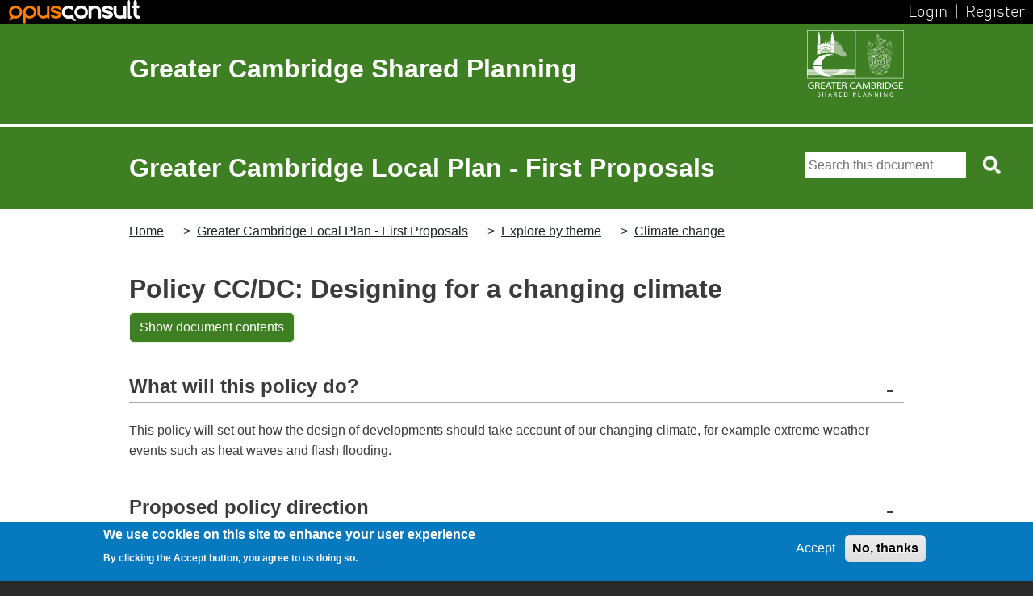

--- FILE ---
content_type: text/html; charset=UTF-8
request_url: https://consultations.greatercambridgeplanning.org/greater-cambridge-local-plan-first-proposals/explore-theme/climate-change/policy-ccdc-designing
body_size: 11744
content:
<!DOCTYPE html>
<html lang="en" dir="ltr">
  <head>
    <meta charset="utf-8" />
<script async src="https://www.googletagmanager.com/gtag/js?id=UA-154766448-2"></script>
<script>window.dataLayer = window.dataLayer || [];function gtag(){dataLayer.push(arguments)};gtag("js", new Date());gtag("set", "developer_id.dMDhkMT", true);gtag("config", "UA-154766448-2", {"groups":"default","anonymize_ip":true,"page_placeholder":"PLACEHOLDER_page_path","allow_ad_personalization_signals":false});</script>
<meta name="Generator" content="Drupal 10 (https://www.drupal.org)" />
<meta name="MobileOptimized" content="width" />
<meta name="HandheldFriendly" content="true" />
<meta name="viewport" content="width=device-width, initial-scale=1, shrink-to-fit=no" />
<style>div#sliding-popup, div#sliding-popup .eu-cookie-withdraw-banner, .eu-cookie-withdraw-tab {background: #0779bf} div#sliding-popup.eu-cookie-withdraw-wrapper { background: transparent; } #sliding-popup h1, #sliding-popup h2, #sliding-popup h3, #sliding-popup p, #sliding-popup label, #sliding-popup div, .eu-cookie-compliance-more-button, .eu-cookie-compliance-secondary-button, .eu-cookie-withdraw-tab { color: #ffffff;} .eu-cookie-withdraw-tab { border-color: #ffffff;}</style>
<meta http-equiv="x-ua-compatible" content="ie=edge" />
<link rel="icon" href="/themes/gcp/favicon.ico" type="image/vnd.microsoft.icon" />
<link rel="canonical" href="https://consultations.greatercambridgeplanning.org/greater-cambridge-local-plan-first-proposals/explore-theme/climate-change/policy-ccdc-designing" />
<link rel="shortlink" href="https://consultations.greatercambridgeplanning.org/node/31" />
<link rel="prev" href="/greater-cambridge-local-plan-first-proposals/explore-theme/climate-change/policy-ccwe-water" />
<link rel="up" href="/greater-cambridge-local-plan-first-proposals/explore-theme/climate-change" />
<link rel="next" href="/greater-cambridge-local-plan-first-proposals/explore-theme/climate-change/policy-ccfm-flooding-and" />
<script src="/sites/gcp/files/eu_cookie_compliance/eu_cookie_compliance.script.js?t5osik" defer></script>

    <title>Policy CC/DC: Designing for a changing climate | Greater Cambridge Shared Planning</title>
    <link rel="stylesheet" media="all" href="/sites/gcp/files/css/css_KdumozSA0nDxe6ZsmMGC6TNPWq8fY7FRTf_39-FeuiM.css?delta=0&amp;language=en&amp;theme=gcp&amp;include=[base64]" />
<link rel="stylesheet" media="all" href="/sites/gcp/files/css/css_UrBukHTy1JnnFWv68KzN7CMfMM_W6mO5wGace__GTOk.css?delta=1&amp;language=en&amp;theme=gcp&amp;include=[base64]" />
<link rel="stylesheet" media="all" href="//cdn.jsdelivr.net/npm/bootstrap@5.2.0/dist/css/bootstrap.min.css" />
<link rel="stylesheet" media="all" href="/sites/gcp/files/css/css_7aOF_CKRBozyltNOQ4PgUu1feWLCZIdXbonPUtLSj1Y.css?delta=3&amp;language=en&amp;theme=gcp&amp;include=[base64]" />
<link rel="stylesheet" media="print" href="/sites/gcp/files/css/css_OOiZ5133E-329T3iWelIg46qZoizOIEaekoPjeZqwzQ.css?delta=4&amp;language=en&amp;theme=gcp&amp;include=[base64]" />

    
  </head>
  <body class="layout-no-sidebars page-node-31 path-node node--type-oc2-document-page">
    <a href="#main-content" class="visually-hidden-focusable">
      Skip to main content
    </a>
    
      <div class="dialog-off-canvas-main-canvas" data-off-canvas-main-canvas>
    


<div id="page-wrapper">
  <div id="page">
    <header id="header" class="header" role="banner" aria-label="Site header">
                        <nav class="navbar" id="navbar-top" aria-label="oc2 navbar">
              <section class="row region region-top-header">
    <div data-drupal-messages-fallback class="hidden"></div>

  </section>

          </nav>
                <nav class="navbar navbar-expand-lg" id="navbar-main">
          <div id="container-nav-main" class="container">
                    <div class="row">
      <div class="col-6 col-sm-9">
        <a href="/index.php/" title="Home" rel="home" class="navbar-brand">
          Greater Cambridge Shared Planning
        </a>
      </div>
      <div class="col-6 col-sm-3 header-logo-row">
        <a href="/index.php/" title="Home" rel="home" class="navbar-brand header-logo">
                      <img src="/sites/gcp/files/site-logo.png" alt="Home" class="img-fluid d-inline-block align-top" />
                  </a>
      </div>
    </div>
    

          </div>
          <div class="nav-bottom">
            <div class="nav-bottom-content">
                                  <h1 class="header-subtitle">Greater Cambridge Local Plan - First Proposals</h1>
                              <div class="search-form">
                <form action="/search" method="get">
                                    <input type="text" aria-label="Search" id="search_api_fulltext" name="search_api_fulltext" placeholder="Search this document">
                  <input type="submit" aria-label="Search button" value="Search">
                </form>
              </div>
            </div>
          </div>
        </nav>
          </header>
    <div id="main-wrapper" class="layout-main-wrapper clearfix">
              <div id="main">
            <div id="block-gcp-breadcrumbs" class="block block-system block-system-breadcrumb-block">
  
    
      <div class="content">
      

  <nav role="navigation" aria-label="breadcrumb" style="">
    <ol class="breadcrumb">
                  <li class="breadcrumb-item">
          <a href="/">Home</a>
        </li>
                        <li class="breadcrumb-item">
          <a href="/greater-cambridge-local-plan-first-proposals">Greater Cambridge Local Plan - First Proposals</a>
        </li>
                        <li class="breadcrumb-item">
          <a href="/greater-cambridge-local-plan-preferred-options/explore-theme">Explore by theme</a>
        </li>
                        <li class="breadcrumb-item">
          <a href="/greater-cambridge-local-plan-first-proposals/explore-theme/climate-change">Climate change</a>
        </li>
              </ol>
  </nav>

    </div>
  </div>


          <div id="main-content-row" class="row row-offcanvas row-offcanvas-left clearfix main-body-controller">
            <main class="main-content col" id="content" role="main">
              <section class="section">
                <a id="main-content" tabindex="-1"></a>
                  <div id="block-gcp-page-title" class="block block-core block-page-title-block">
  
    
      <div class="content">
      
  <h1 class="title"><span class="field field--name-title field--type-string field--label-hidden">Policy CC/DC: Designing for a changing climate</span>
</h1>


    </div>
  </div>
<div id="block-gcp-content" class="block block-system block-system-main-block">
  
    
      <div class="content">
      

<article data-history-node-id="31" class="node node--type-oc2-document-page node--promoted node--view-mode-full clearfix">
  <header>
    
        
      </header>

  <div class="node__content clearfix">
    
    <button id="custom_book_navigation-button" class="btn btn-primary">Show document contents</button>
    <div class="custom-book-navigation">
      <div class="block block-custom-book-block block-custom-book-navigation">
  
    
      <div class="content">
        <nav id="book-block-menu-1" class="book-block-menu" role="navigation" aria-label="Book outline for Greater Cambridge Local Plan - First Proposals">
    
              <ul class="menu">
                    <li class="menu-item menu-item--expanded menu-item--active-trail">
        <a href="/greater-cambridge-local-plan-first-proposals">Greater Cambridge Local Plan - First Proposals</a>
                                <ul class="menu">
                    <li class="menu-item">
        <a href="/greater-cambridge-local-plan-preferred-options/about-plan">About the plan</a>
              </li>
                <li class="menu-item menu-item--expanded">
        <a href="/greater-cambridge-local-plan-preferred-options/greater-cambridge-2041">Greater Cambridge in 2041</a>
                                <ul class="menu">
                    <li class="menu-item menu-item--expanded">
        <a href="/greater-cambridge-local-plan-first-proposals/greater-cambridge-2041/how-much-development-and-0">How much development and where?</a>
                                <ul class="menu">
                    <li class="menu-item">
        <a href="/greater-cambridge-local-plan-first-proposals/greater-cambridge-2041/how-much-development-and-1">Policy S/JH: New jobs and homes</a>
              </li>
                <li class="menu-item">
        <a href="/greater-cambridge-local-plan-first-proposals/greater-cambridge-2041/how-much-development-and-where">Policy S/DS: Development strategy</a>
              </li>
                <li class="menu-item">
        <a href="/greater-cambridge-local-plan-first-proposals/greater-cambridge-2041/how-much-development-and-2">Policy S/SH: Settlement hierarchy </a>
              </li>
                <li class="menu-item">
        <a href="/greater-cambridge-local-plan-first-proposals/greater-cambridge-2041/how-much-development-and-3">Policy S/SB: Settlement boundaries </a>
              </li>
        </ul>
  
              </li>
                <li class="menu-item menu-item--expanded">
        <a href="/greater-cambridge-local-plan-first-proposals/greater-cambridge-2041/cambridge-urban-area">Cambridge urban area</a>
                                <ul class="menu">
                    <li class="menu-item">
        <a href="/greater-cambridge-local-plan-first-proposals/greater-cambridge-2041/cambridge-urban-area/policy">Policy S/NEC: North East Cambridge</a>
              </li>
                <li class="menu-item">
        <a href="/greater-cambridge-local-plan-first-proposals/greater-cambridge-2041/cambridge-urban-area/policy-0">Policy S/AMC: Areas of Major Change </a>
              </li>
                <li class="menu-item">
        <a href="/greater-cambridge-local-plan-first-proposals/greater-cambridge-2041/cambridge-urban-area/policy-soa">Policy S/OA: Opportunity Areas in Cambridge</a>
              </li>
                <li class="menu-item">
        <a href="/greater-cambridge-local-plan-first-proposals/greater-cambridge-2041/cambridge-urban-area/policy-1">Policy S/LAC: Other site allocations in Cambridge</a>
              </li>
        </ul>
  
              </li>
                <li class="menu-item menu-item--expanded">
        <a href="/greater-cambridge-local-plan-first-proposals/greater-cambridge-2041/edge-cambridge">The edge of Cambridge</a>
                                <ul class="menu">
                    <li class="menu-item">
        <a href="/greater-cambridge-local-plan-first-proposals/greater-cambridge-2041/edge-cambridge/policy-sce">Policy S/CE: Cambridge East</a>
              </li>
                <li class="menu-item">
        <a href="/greater-cambridge-local-plan-first-proposals/greater-cambridge-2041/edge-cambridge/policy-snwc">Policy S/NWC: North West Cambridge</a>
              </li>
                <li class="menu-item">
        <a href="/greater-cambridge-local-plan-first-proposals/greater-cambridge-2041/edge-cambridge/policy-scbc">Policy S/CBC: Cambridge Biomedical Campus (including Addenbrooke’s Hospital)</a>
              </li>
                <li class="menu-item">
        <a href="/greater-cambridge-local-plan-first-proposals/greater-cambridge-2041/edge-cambridge/policy-swc-west">Policy S/WC: West Cambridge</a>
              </li>
                <li class="menu-item">
        <a href="/greater-cambridge-local-plan-first-proposals/greater-cambridge-2041/edge-cambridge/policy-seoc">Policy S/EOC: Other site allocations on the edge of Cambridge</a>
              </li>
        </ul>
  
              </li>
                <li class="menu-item menu-item--expanded">
        <a href="/greater-cambridge-local-plan-first-proposals/greater-cambridge-2041/new-settlements">New settlements</a>
                                <ul class="menu">
                    <li class="menu-item">
        <a href="/greater-cambridge-local-plan-first-proposals/greater-cambridge-2041/new-settlements/policy-scb">Policy S/CB: Cambourne</a>
              </li>
                <li class="menu-item">
        <a href="/greater-cambridge-local-plan-first-proposals/greater-cambridge-2041/new-settlements/policy-sns">Policy S/NS: Existing new settlements </a>
              </li>
        </ul>
  
              </li>
                <li class="menu-item menu-item--expanded">
        <a href="/greater-cambridge-local-plan-first-proposals/greater-cambridge-2041/rural-southern-cluster">The rural southern cluster</a>
                                <ul class="menu">
                    <li class="menu-item">
        <a href="/greater-cambridge-local-plan-first-proposals/greater-cambridge-2041/rural-southern-cluster/policy">Policy S/GC: Genome Campus, Hinxton</a>
              </li>
                <li class="menu-item">
        <a href="/greater-cambridge-local-plan-first-proposals/greater-cambridge-2041/rural-southern-cluster/policy-0">Policy S/BRC: Babraham Research Campus</a>
              </li>
                <li class="menu-item">
        <a href="/greater-cambridge-local-plan-first-proposals/greater-cambridge-2041/rural-southern-cluster/policy-1">Policy S/RSC: Other site allocations in the Rural Southern Cluster</a>
              </li>
                <li class="menu-item">
        <a href="/greater-cambridge-local-plan-first-proposals/greater-cambridge-2041/rural-southern-cluster/policy-2">Policy S/SCP: Policy areas in the rural southern cluster</a>
              </li>
        </ul>
  
              </li>
                <li class="menu-item menu-item--expanded">
        <a href="/greater-cambridge-local-plan-first-proposals/greater-cambridge-2041/rest-rural-area">Rest of the rural area</a>
                                <ul class="menu">
                    <li class="menu-item">
        <a href="/greater-cambridge-local-plan-first-proposals/greater-cambridge-2041/rest-rural-area/policy-srra">Policy S/RRA: Site allocations in rest of the rural area</a>
              </li>
                <li class="menu-item">
        <a href="/greater-cambridge-local-plan-first-proposals/greater-cambridge-2041/rest-rural-area/policy-srrp">Policy S/RRP: Policy areas in the rest of the rural area</a>
              </li>
        </ul>
  
              </li>
        </ul>
  
              </li>
                <li class="menu-item">
        <a href="/greater-cambridge-local-plan-preferred-options/explore-map">Explore by map</a>
              </li>
                <li class="menu-item menu-item--expanded">
        <a href="/greater-cambridge-local-plan-preferred-options/explore-theme">Explore by theme</a>
                                <ul class="menu">
                    <li class="menu-item menu-item--expanded">
        <a href="/greater-cambridge-local-plan-first-proposals/explore-theme/climate-change">Climate change</a>
                                <ul class="menu">
                    <li class="menu-item">
        <a href="/greater-cambridge-local-plan-first-proposals/explore-theme/climate-change/policy-ccnz-net-zero">Policy CC/NZ: Net zero carbon new buildings </a>
              </li>
                <li class="menu-item">
        <a href="/greater-cambridge-local-plan-first-proposals/explore-theme/climate-change/policy-ccwe-water">Policy CC/WE: Water efficiency in new developments</a>
              </li>
                <li class="menu-item">
        <a href="/greater-cambridge-local-plan-first-proposals/explore-theme/climate-change/policy-ccdc-designing">Policy CC/DC: Designing for a changing climate</a>
              </li>
                <li class="menu-item">
        <a href="/greater-cambridge-local-plan-first-proposals/explore-theme/climate-change/policy-ccfm-flooding-and">Policy CC/FM: Flooding and integrated water management</a>
              </li>
                <li class="menu-item">
        <a href="/greater-cambridge-local-plan-first-proposals/explore-theme/climate-change/policy-ccre-renewable">Policy CC/RE: Renewable energy projects and infrastructure</a>
              </li>
                <li class="menu-item">
        <a href="/greater-cambridge-local-plan-first-proposals/explore-theme/climate-change/policy-ccce-reducing">Policy CC/CE: Reducing waste and supporting the circular economy</a>
              </li>
                <li class="menu-item">
        <a href="/greater-cambridge-local-plan-first-proposals/explore-theme/climate-change/policy-cccs-supporting">Policy CC/CS: Supporting land-based carbon sequestration</a>
              </li>
        </ul>
  
              </li>
                <li class="menu-item menu-item--expanded">
        <a href="/greater-cambridge-local-plan-first-proposals/explore-theme/biodiversity-and-green-spaces">Biodiversity and green spaces</a>
                                <ul class="menu">
                    <li class="menu-item">
        <a href="/greater-cambridge-local-plan-first-proposals/explore-theme/biodiversity-and-green-spaces/policy">Policy BG/BG: Biodiversity and geodiversity </a>
              </li>
                <li class="menu-item">
        <a href="/greater-cambridge-local-plan-first-proposals/explore-theme/biodiversity-and-green-spaces/policy-0">Policy BG/GI: Green infrastructure</a>
              </li>
                <li class="menu-item">
        <a href="/greater-cambridge-local-plan-first-proposals/explore-theme/biodiversity-and-green-spaces/policy-1">Policy BG/TC: Improving Tree Canopy Cover and the Tree Population</a>
              </li>
                <li class="menu-item">
        <a href="/greater-cambridge-local-plan-first-proposals/explore-theme/biodiversity-and-green-spaces/policy-2">Policy BG/RC: River corridors</a>
              </li>
                <li class="menu-item">
        <a href="/greater-cambridge-local-plan-first-proposals/explore-theme/biodiversity-and-green-spaces/policy-3">Policy BG/PO: Protecting open spaces</a>
              </li>
                <li class="menu-item">
        <a href="/greater-cambridge-local-plan-first-proposals/explore-theme/biodiversity-and-green-spaces/policy-4">Policy BG/EO: Providing and enhancing open spaces</a>
              </li>
        </ul>
  
              </li>
                <li class="menu-item menu-item--expanded">
        <a href="/greater-cambridge-local-plan-first-proposals/explore-theme/wellbeing-and-social-inclusion">Wellbeing and social inclusion</a>
                                <ul class="menu">
                    <li class="menu-item">
        <a href="/greater-cambridge-local-plan-first-proposals/explore-theme/wellbeing-and-social-inclusion/policy">Policy WS/HD: Creating healthy new developments</a>
              </li>
                <li class="menu-item">
        <a href="/greater-cambridge-local-plan-first-proposals/explore-theme/wellbeing-and-social-inclusion/policy-0">Policy WS/CF: Community, sports and leisure facilities</a>
              </li>
                <li class="menu-item">
        <a href="/greater-cambridge-local-plan-first-proposals/explore-theme/wellbeing-and-social-inclusion/policy-1">Policy WS/MU: Meanwhile uses during long term redevelopments</a>
              </li>
                <li class="menu-item">
        <a href="/greater-cambridge-local-plan-first-proposals/explore-theme/wellbeing-and-social-inclusion/policy-2">Policy WS/IO: Creating inclusive employment and business opportunities through new developments</a>
              </li>
                <li class="menu-item">
        <a href="/greater-cambridge-local-plan-first-proposals/explore-theme/wellbeing-and-social-inclusion/policy-3">Policy WS/HS: Pollution, health and safety</a>
              </li>
        </ul>
  
              </li>
                <li class="menu-item menu-item--expanded">
        <a href="/greater-cambridge-local-plan-first-proposals/explore-theme/great-places">Great places</a>
                                <ul class="menu">
                    <li class="menu-item">
        <a href="/greater-cambridge-local-plan-first-proposals/explore-theme/great-places/policy-gppp-people-and">Policy GP/PP: People and place responsive design</a>
              </li>
                <li class="menu-item">
        <a href="/greater-cambridge-local-plan-first-proposals/explore-theme/great-places/policy-gplc-protection-and">Policy GP/LC: Protection and enhancement of landscape character</a>
              </li>
                <li class="menu-item">
        <a href="/greater-cambridge-local-plan-first-proposals/explore-theme/great-places/policy-gpgb-protection-and">Policy GP/GB: Protection and enhancement of the Cambridge Green Belt</a>
              </li>
                <li class="menu-item">
        <a href="/greater-cambridge-local-plan-first-proposals/explore-theme/great-places/policy-gpqd-achieving-high">Policy GP/QD: Achieving high quality development</a>
              </li>
                <li class="menu-item">
        <a href="/greater-cambridge-local-plan-first-proposals/explore-theme/great-places/policy-gpqp-establishing">Policy GP/QP: Establishing high quality landscape and public realm</a>
              </li>
                <li class="menu-item">
        <a href="/greater-cambridge-local-plan-first-proposals/explore-theme/great-places/policy-gpha-conservation">Policy GP/HA: Conservation and enhancement of heritage assets</a>
              </li>
                <li class="menu-item">
        <a href="/greater-cambridge-local-plan-first-proposals/explore-theme/great-places/policy-gpcc-adapting">Policy GP/CC: Adapting heritage assets to climate change</a>
              </li>
                <li class="menu-item">
        <a href="/greater-cambridge-local-plan-first-proposals/explore-theme/great-places/policy-gpph-protection">Policy GP/PH: Protection of public houses</a>
              </li>
        </ul>
  
              </li>
                <li class="menu-item menu-item--expanded">
        <a href="/greater-cambridge-local-plan-first-proposals/explore-theme/jobs">Jobs</a>
                                <ul class="menu">
                    <li class="menu-item">
        <a href="/greater-cambridge-local-plan-first-proposals/explore-theme/jobs/policy-jne-new-employment-and">Policy J/NE: New employment and development proposals</a>
              </li>
                <li class="menu-item">
        <a href="/greater-cambridge-local-plan-first-proposals/explore-theme/jobs/policy-jre-supporting-rural-economy">Policy J/RE: Supporting the rural economy</a>
              </li>
                <li class="menu-item">
        <a href="/greater-cambridge-local-plan-first-proposals/explore-theme/jobs/policy-jal-protecting-best">Policy J/AL: Protecting the best agricultural land</a>
              </li>
                <li class="menu-item">
        <a href="/greater-cambridge-local-plan-first-proposals/explore-theme/jobs/policy-jpb-protecting-existing">Policy J/PB: Protecting existing business space</a>
              </li>
                <li class="menu-item">
        <a href="/greater-cambridge-local-plan-first-proposals/explore-theme/jobs/policy-jrw-enabling-remote-working">Policy J/RW: Enabling remote working</a>
              </li>
                <li class="menu-item">
        <a href="/greater-cambridge-local-plan-first-proposals/explore-theme/jobs/policy-jaw-affordable-workspace-and">Policy J/AW: Affordable workspace and creative industries</a>
              </li>
                <li class="menu-item">
        <a href="/greater-cambridge-local-plan-first-proposals/explore-theme/jobs/policy-jep-supporting-range">Policy J/EP: Supporting a range of facilities in employment parks</a>
              </li>
                <li class="menu-item">
        <a href="/greater-cambridge-local-plan-first-proposals/explore-theme/jobs/policy-jrc-retail-and-centres">Policy J/RC: Retail and centres</a>
              </li>
                <li class="menu-item">
        <a href="/greater-cambridge-local-plan-first-proposals/explore-theme/jobs/policy-jva-visitor-accommodation">Policy J/VA: Visitor accommodation, attractions and facilities</a>
              </li>
                <li class="menu-item">
        <a href="/greater-cambridge-local-plan-first-proposals/explore-theme/jobs/policy-jfd-faculty-development-and">Policy J/FD: Faculty development and specialist / language schools</a>
              </li>
        </ul>
  
              </li>
                <li class="menu-item menu-item--expanded">
        <a href="/greater-cambridge-local-plan-first-proposals/explore-theme/homes">Homes</a>
                                <ul class="menu">
                    <li class="menu-item">
        <a href="/greater-cambridge-local-plan-first-proposals/explore-theme/homes/policy-hah-affordable-housing">Policy H/AH: Affordable housing</a>
              </li>
                <li class="menu-item">
        <a href="/greater-cambridge-local-plan-first-proposals/explore-theme/homes/policy-hes-exception-sites">Policy H/ES: Exception sites for affordable housing</a>
              </li>
                <li class="menu-item">
        <a href="/greater-cambridge-local-plan-first-proposals/explore-theme/homes/policy-hhm-housing-mix">Policy H/HM: Housing mix</a>
              </li>
                <li class="menu-item">
        <a href="/greater-cambridge-local-plan-first-proposals/explore-theme/homes/policy-hhd-housing-density">Policy H/HD: Housing density</a>
              </li>
                <li class="menu-item">
        <a href="/greater-cambridge-local-plan-first-proposals/explore-theme/homes/policy-hgl-garden-land-and">Policy H/GL: Garden land and subdivision of existing plots</a>
              </li>
                <li class="menu-item">
        <a href="/greater-cambridge-local-plan-first-proposals/explore-theme/homes/policy-hss-residential-space">Policy H/SS: Residential space standards and accessible homes</a>
              </li>
                <li class="menu-item">
        <a href="/greater-cambridge-local-plan-first-proposals/explore-theme/homes/policy-hsh-specialist-housing-and">Policy H/SH: Specialist housing and homes for older people</a>
              </li>
                <li class="menu-item">
        <a href="/greater-cambridge-local-plan-first-proposals/explore-theme/homes/policy-hcb-self-and-custom-build">Policy H/CB: Self and custom build homes</a>
              </li>
                <li class="menu-item">
        <a href="/greater-cambridge-local-plan-first-proposals/explore-theme/homes/policy-hbr-build-rent-homes">Policy H/BR: Build to rent homes</a>
              </li>
                <li class="menu-item">
        <a href="/greater-cambridge-local-plan-first-proposals/explore-theme/homes/policy-hmo-houses-multiple">Policy H/MO: Houses in multiple occupation (HMOs)</a>
              </li>
                <li class="menu-item">
        <a href="/greater-cambridge-local-plan-first-proposals/explore-theme/homes/policy-hsa-student-accommodation">Policy H/SA: Student accommodation</a>
              </li>
                <li class="menu-item">
        <a href="/greater-cambridge-local-plan-first-proposals/explore-theme/homes/policy-hdc-dwellings-countryside">Policy H/DC: Dwellings in the countryside</a>
              </li>
                <li class="menu-item">
        <a href="/greater-cambridge-local-plan-first-proposals/explore-theme/homes/policy-hrm-residential-moorings">Policy H/RM: Residential moorings</a>
              </li>
                <li class="menu-item">
        <a href="/greater-cambridge-local-plan-first-proposals/explore-theme/homes/policy-hrc-residential-caravan">Policy H/RC: Residential caravan sites</a>
              </li>
                <li class="menu-item">
        <a href="/greater-cambridge-local-plan-first-proposals/explore-theme/homes/policy-hgt-gypsy-and-traveller-and">Policy H/GT: Gypsy and Traveller and Travelling Showpeople sites</a>
              </li>
                <li class="menu-item">
        <a href="/greater-cambridge-local-plan-first-proposals/explore-theme/homes/policy-hch-community-led-housing">Policy H/CH: Community-led housing</a>
              </li>
        </ul>
  
              </li>
                <li class="menu-item menu-item--expanded">
        <a href="/greater-cambridge-local-plan-first-proposals/explore-theme/infrastructure">Infrastructure</a>
                                <ul class="menu">
                    <li class="menu-item">
        <a href="/greater-cambridge-local-plan-first-proposals/explore-theme/infrastructure/policy-ist-sustainable">Policy I/ST: Sustainable transport and connectivity</a>
              </li>
                <li class="menu-item">
        <a href="/greater-cambridge-local-plan-first-proposals/explore-theme/infrastructure/policy-iev-parking-and">Policy I/EV: Parking and electric vehicles</a>
              </li>
                <li class="menu-item">
        <a href="/greater-cambridge-local-plan-first-proposals/explore-theme/infrastructure/policy-ifd-freight-and">Policy I/FD: Freight and delivery consolidation</a>
              </li>
                <li class="menu-item">
        <a href="/greater-cambridge-local-plan-first-proposals/explore-theme/infrastructure/policy-isi-safeguarding">Policy I/SI: Safeguarding important infrastructure</a>
              </li>
                <li class="menu-item">
        <a href="/greater-cambridge-local-plan-first-proposals/explore-theme/infrastructure/policy-iad-aviation">Policy I/AD: Aviation development</a>
              </li>
                <li class="menu-item">
        <a href="/greater-cambridge-local-plan-first-proposals/explore-theme/infrastructure/policy-iei-energy">Policy I/EI: Energy infrastructure masterplanning</a>
              </li>
                <li class="menu-item">
        <a href="/greater-cambridge-local-plan-first-proposals/explore-theme/infrastructure/policy-iid-infrastructure">Policy I/ID: Infrastructure and delivery</a>
              </li>
                <li class="menu-item">
        <a href="/greater-cambridge-local-plan-first-proposals/explore-theme/infrastructure/policy-idi-digital">Policy I/DI: Digital infrastructure</a>
              </li>
        </ul>
  
              </li>
        </ul>
  
              </li>
                <li class="menu-item menu-item--expanded">
        <a href="/greater-cambridge-local-plan-preferred-options/supporting-documents">Document library</a>
                                <ul class="menu">
                    <li class="menu-item">
        <a href="/greater-cambridge-local-plan-first-proposals/document-library/superseded-documents">Superseded Documents</a>
              </li>
        </ul>
  
              </li>
        </ul>
  
              </li>
        </ul>
  


  </nav>

    </div>
  </div>

    </div>
    
      <div class="field field--name-f-oc2-document-page-paragraphs field--type-entity-reference-revisions field--label-hidden field__items">
              <div class="field__item">  <div class="paragraph paragraph--type--oc2-faq paragraph--view-mode--default startopen">
          
              <h2 class="oc2-faq-header">What will this policy do?</h2>
                        
      
            <div class="clearfix text-formatted field field--name-field-paragraph-body field--type-text-long field--label-hidden field__item"><p><span style="font-size:12pt"><span style="line-height:150%"><span style="font-family:Arial,sans-serif">This policy will set out how the design of developments should take account of our changing climate, for example extreme weather events such as heat waves and flash flooding.&nbsp; </span></span></span></p>
</div>
      
      </div>
</div>
              <div class="field__item">  <div class="paragraph paragraph--type--oc2-faq paragraph--view-mode--default startopen">
          
              <h2 class="oc2-faq-header">Proposed policy direction</h2>
                        
      
            <div class="clearfix text-formatted field field--name-field-paragraph-body field--type-text-long field--label-hidden field__item"><p paraeid="{9bb5b8b2-b53b-4aaf-9b29-a4b770070f5c}{58}" paraid="1699754549">All&nbsp;new&nbsp;dwellings&nbsp;must&nbsp;be&nbsp;designed to achieve a low overheating risk using the&nbsp;<a href="https://goodhomes.org.uk/wp-content/uploads/2019/07/GHA-Overheating-in-New-Homes-Tool-and-Guidance.pdf" rel="noreferrer noopener" target="_blank">Good Homes Alliance Overheating&nbsp;in New Homes Tool and Guidance</a>, with more detailed modelling required&nbsp;for schemes identified as being&nbsp;‘at risk’, using future climate scenarios&nbsp;such as those provided by&nbsp;2050 Prometheus weather data&nbsp;for Cambridge.&nbsp;</p>

<p paraeid="{9bb5b8b2-b53b-4aaf-9b29-a4b770070f5c}{99}" paraid="1216514096">All non-domestic buildings&nbsp;must&nbsp;be designed to achieve a low overheating risk using the cooling hierarchy, with more detailed modelling required&nbsp;for major developments&nbsp;using future climate scenarios&nbsp;such as those provided by 2050 Prometheus weather data&nbsp;for Cambridge.&nbsp;</p>

<p paraeid="{9bb5b8b2-b53b-4aaf-9b29-a4b770070f5c}{121}" paraid="1984156919">All developments should take a design led approach to climate change adaptation&nbsp;with approaches integrated into architectural design.&nbsp; For overheating, proposals should follow the cooling hierarchy&nbsp;as&nbsp;follows:&nbsp;</p>

<ol role="list" start="1">
	<li aria-setsize="-1" data-aria-level="2" data-aria-posinset="1" data-font="Calibri,游ゴシック" data-leveltext="%2." data-listid="316" role="listitem">
	<p paraeid="{9bb5b8b2-b53b-4aaf-9b29-a4b770070f5c}{135}" paraid="196305377">Passive design: minimise internal heat generation through energy efficient design and reduction of heat entering the building through consideration of orientation, overhangs and external shading, albedo, fenestration, insulation and green roofs.&nbsp;</p>
	</li>
</ol>

<ol role="list" start="2">
	<li aria-setsize="-1" data-aria-level="2" data-aria-posinset="2" data-font="" data-leveltext="%2." data-listid="316" role="listitem">
	<p paraeid="{9bb5b8b2-b53b-4aaf-9b29-a4b770070f5c}{144}" paraid="865066339">Passive/natural cooling:&nbsp;use of outside air, where possible pre-cooled by soft landscaping, a green roof or by passing it underground to ventilate and cool a building without the use of&nbsp;a powered system.&nbsp;&nbsp;Cross ventilation, passive stack and wind driven ventilation should be maximised and single aspect dwellings&nbsp;must&nbsp;be&nbsp;avoided for all schemes as effective passive ventilation can be difficult or impossible to&nbsp;achieve.&nbsp; Windows and/or ventilation panels must be designed to allow effective and secure ventilation.&nbsp;</p>
	</li>
</ol>

<ol role="list" start="3">
	<li aria-setsize="-1" data-aria-level="2" data-aria-posinset="3" data-font="" data-leveltext="%2." data-listid="316" role="listitem">
	<p paraeid="{9bb5b8b2-b53b-4aaf-9b29-a4b770070f5c}{165}" paraid="194905327">Mixed mode cooling: with local mechanical ventilation/cooling provided where needed to supplement the above measures using&nbsp;low energy mechanical&nbsp;cooling&nbsp;</p>
	</li>
</ol>

<ol role="list" start="4">
	<li aria-setsize="-1" data-aria-level="2" data-aria-posinset="4" data-font="Calibri,游ゴシック" data-leveltext="%2." data-listid="316" role="listitem">
	<p paraeid="{9bb5b8b2-b53b-4aaf-9b29-a4b770070f5c}{174}" paraid="500899259">Full building mechanical ventilation/cooling system, ensuring the lowest carbon/energy options and only considered after all other elements of the hierarchy have been utilised.&nbsp;</p>
	</li>
</ol>

<p paraeid="{9bb5b8b2-b53b-4aaf-9b29-a4b770070f5c}{185}" paraid="1459518977">All development proposals&nbsp;must&nbsp;utilise&nbsp;site wide approaches to reduce&nbsp;climate risks, including the integration of sustainable drainage systems as part of landscape design, the use of cool materials and urban greening, for example&nbsp;through&nbsp;increased tree&nbsp;canopy&nbsp;cover&nbsp;and an enhanced treescape&nbsp;and integrating green spaces into new developments.&nbsp;</p>
</div>
      
      </div>
</div>
              <div class="field__item">  <div class="paragraph paragraph--type--oc2-faq paragraph--view-mode--default">
          
              <h2 class="oc2-faq-header">Why is this policy needed?</h2>
                        
      
            <div class="clearfix text-formatted field field--name-field-paragraph-body field--type-text-long field--label-hidden field__item"><p><span style="font-size:12pt"><span style="line-height:150%"><span style="font-family:Arial,sans-serif">The Planning Act requires Local Plans to have policies related to climate change mitigation and adaptation.&nbsp; At the same time as reducing carbon emissions, we must not lose sight of the fact that our climate is already changing as a result of past emissions.&nbsp; Extreme weather events including flooding and heat waves are now becoming common place, and as such we need to ensure that all new developments are adaptable to this changing climate, in ways which do not increase energy use and associated carbon emissions.&nbsp; Overheating, particularly in new residential buildings is becoming an increasing problem with climate change, with potentially serious consequences to health and life.&nbsp; Overheating risks can and should be mitigated through consideration of various factors at early design stages at low or no cost.&nbsp; </span></span></span></p>

<p><span style="font-size:12pt"><span style="line-height:150%"><span style="font-family:Arial,sans-serif">Analysis from the Committee on Climate Change has shown that a lack of adaptation measures in new homes built in England over the past 5 years has led to many new homes not being resilient to future high temperatures.&nbsp; This will require costly retrofit to make them safe and habitable. They recommend that planning policy must change to ensure that further homes are not locked in to increased climate vulnerability.&nbsp; In addition to policy CC/DC, policy CC/FM gives consideration to flooding and sustainable water management.&nbsp; There are also links to our design policies in the Great Places chapter, in order to ensure that measures to reduce climate risks are integrated into the design of new developments from the outset.&nbsp; </span></span></span></p>
</div>
      
      </div>
</div>
              <div class="field__item">  <div class="paragraph paragraph--type--oc2-faq paragraph--view-mode--default">
          
              <h2 class="oc2-faq-header">What consultation have we done on this issue?</h2>
                        
      
            <div class="clearfix text-formatted field field--name-field-paragraph-body field--type-text-long field--label-hidden field__item"><p><span style="font-size:12pt"><span style="line-height:150%"><span style="font-family:Arial,sans-serif">Feedback received during the First Conversation consultation included support for policy related to overheating in new developments.&nbsp; There was support for an approach that requires developments to respond to the most up to date risks identified by the Climate Change Committee and that demonstrates a clear adaptation strategy. We should take account of more frequent and intense flood events and water stress in the region. Adaptation policies need enough flexibility to accommodate and adapt to the fast-paced evolution of technology.&nbsp; Guidance on retrofitting adaptation measures would be welcomed.</span></span></span></p>
</div>
      
      </div>
</div>
              <div class="field__item">  <div class="paragraph paragraph--type--oc2-faq paragraph--view-mode--default">
          
              <h2 class="oc2-faq-header">What alternatives did we consider?</h2>
                        
      
            <div class="clearfix text-formatted field field--name-field-paragraph-body field--type-text-long field--label-hidden field__item"><p><span style="font-size:12pt"><span style="tab-stops:63.8pt"><span style="line-height:150%"><span style="font-family:Arial,sans-serif">No policy, rely on national guidance – Not considered a reasonable alternative, as local planning <span style="line-height:150%">authorities</span> have a legal duty to include policies related to both climate change mitigation and adaptation, as contained within the Planning Act.&nbsp; </span></span></span></span></p>
</div>
      
      </div>
</div>
              <div class="field__item">  <div class="paragraph paragraph--type--oc2-faq paragraph--view-mode--default">
          
              <h2 class="oc2-faq-header">Supporting evidence studies and topic papers </h2>
                        
      
            <div class="clearfix text-formatted field field--name-field-paragraph-body field--type-text-long field--label-hidden field__item"><ul role="list">
	<li aria-setsize="-1" data-aria-level="1" data-aria-posinset="1" data-font="Symbol" data-leveltext="" data-listid="36" role="listitem">
	<p paraeid="{54b53785-f4bc-497e-9b42-d9d460666735}{168}" paraid="1794321983"><dfn class="onomasticon onomasticon-extra-element onomasticon-orientation-below onomasticon-cursor-default" tabindex="0" title="Greater Cambridge">
    <button disabled="disabled" class="onomasticon-term-description"><p><span><span><span>The combined areas of Cambridge District and South Cambridgeshire District Councils.</span></span></span></p>
</button>
  </dfn> <dfn class="onomasticon onomasticon-extra-element onomasticon-orientation-below onomasticon-cursor-default" tabindex="0" title="Local Plan">
    <button disabled="disabled" class="onomasticon-term-description"><p>A plan for the future development of a local area, drawn up by the local planning authority in consultation with the community. In law this is described as the development plan documents adopted under the Planning and Compulsory Purchase Act 2004. A local plan can consist of either strategic or non-strategic policies, or a combination of the two.</p>
</button>
  </dfn>: Topic paper 2: Climate Change&nbsp;</p>
	</li>
	<li aria-setsize="-1" data-aria-level="1" data-aria-posinset="2" data-font="Symbol" data-leveltext="" data-listid="36" role="listitem">
	<p paraeid="{54b53785-f4bc-497e-9b42-d9d460666735}{173}" paraid="1996204621"><dfn class="onomasticon onomasticon-extra-element onomasticon-orientation-below onomasticon-cursor-default" tabindex="0" title="Greater Cambridge">
    <button disabled="disabled" class="onomasticon-term-description"><p><span><span><span>The combined areas of Cambridge District and South Cambridgeshire District Councils.</span></span></span></p>
</button>
  </dfn>&nbsp;Net Zero Carbon Study&nbsp;(2021)&nbsp;</p>
	</li>
	<li aria-setsize="-1" data-aria-level="1" data-aria-posinset="3" data-font="Symbol" data-leveltext="" data-listid="36" role="listitem">
	<p paraeid="{54b53785-f4bc-497e-9b42-d9d460666735}{182}" paraid="2012955225"><a href="https://assets.publishing.service.gov.uk/government/uploads/system/uploads/attachment_data/file/584281/uk-climate-change-risk-assess-2017.pdf" rel="noreferrer noopener" target="_blank">UK Climate Change Risk Assessment 2017 (CCRA2)</a>&nbsp;</p>
	</li>
	<li aria-setsize="-1" data-aria-level="1" data-aria-posinset="4" data-font="Symbol" data-leveltext="" data-listid="36" role="listitem">
	<p paraeid="{54b53785-f4bc-497e-9b42-d9d460666735}{188}" paraid="1623084054"><a href="https://www.theccc.org.uk/publication/independent-assessment-of-uk-climate-risk/#downloads" rel="noreferrer noopener" target="_blank">Committee on Climate Change.&nbsp; Independent Assessment of UK Climate Risk.&nbsp; Advice to Government for the UK’s third Climate Change Risk Assessment</a>&nbsp;</p>
	</li>
	<li aria-setsize="-1" data-aria-level="1" data-aria-posinset="1" data-font="Symbol" data-leveltext="" data-listid="36" role="listitem">
	<p paraeid="{54b53785-f4bc-497e-9b42-d9d460666735}{194}" paraid="1550230302"><a href="https://f.hubspotusercontent40.net/hubfs/6985942/Preliminary%20report%20on%20climate%20risk%20in%20the%20Cambs%20%20Peterborough%20%20region%202020-2099_final.pdf" rel="noreferrer noopener" target="_blank">Cambridgeshire and Peterborough Climate Commission – Preliminary report on climate risk in the Cambridgeshire and Peterborough region, 2020-2099</a>&nbsp;&nbsp;</p>
	</li>
</ul>
</div>
      
      </div>
</div>
              <div class="field__item">  <div class="paragraph paragraph--type--oc2-faq paragraph--view-mode--default">
          
              <h2 class="oc2-faq-header">Existing policies in adopted 2018 Local Plans</h2>
                        
      
            <div class="clearfix text-formatted field field--name-field-paragraph-body field--type-text-long field--label-hidden field__item"><p paraeid="{54b53785-f4bc-497e-9b42-d9d460666735}{212}" paraid="1860090041">South Cambridgeshire <dfn class="onomasticon onomasticon-extra-element onomasticon-orientation-below onomasticon-cursor-default" tabindex="0" title="Local Plan">
    <button disabled="disabled" class="onomasticon-term-description"><p>A plan for the future development of a local area, drawn up by the local planning authority in consultation with the community. In law this is described as the development plan documents adopted under the Planning and Compulsory Purchase Act 2004. A local plan can consist of either strategic or non-strategic policies, or a combination of the two.</p>
</button>
  </dfn> 2018&nbsp;</p>

<ul role="list">
	<li aria-setsize="-1" data-aria-level="1" data-aria-posinset="2" data-font="Symbol" data-leveltext="·" data-listid="4" role="listitem">
	<p paraeid="{54b53785-f4bc-497e-9b42-d9d460666735}{216}" paraid="1902213927">Policy&nbsp;CC/1: Mitigation and Adaptation to Climate Change&nbsp;</p>
	</li>
</ul>

<p paraeid="{54b53785-f4bc-497e-9b42-d9d460666735}{225}" paraid="1136558432">Cambridge <dfn class="onomasticon onomasticon-extra-element onomasticon-orientation-below onomasticon-cursor-default" tabindex="0" title="Local Plan">
    <button disabled="disabled" class="onomasticon-term-description"><p>A plan for the future development of a local area, drawn up by the local planning authority in consultation with the community. In law this is described as the development plan documents adopted under the Planning and Compulsory Purchase Act 2004. A local plan can consist of either strategic or non-strategic policies, or a combination of the two.</p>
</button>
  </dfn> 2018&nbsp;</p>

<ul role="list">
	<li aria-setsize="-1" data-aria-level="1" data-aria-posinset="1" data-font="Symbol" data-leveltext="" data-listid="36" role="listitem">
	<p paraeid="{54b53785-f4bc-497e-9b42-d9d460666735}{229}" paraid="1711064018">Policy 28: Carbon reduction, community energy networks, sustainable design and construction, and water use&nbsp;</p>
	</li>
</ul>
</div>
      
      </div>
</div>
              <div class="field__item">  <div class="paragraph paragraph--type--oc2-faq paragraph--view-mode--default">
          
            <div class="field field--name-field-oc2-document-element field--type-oc2-connect-documentelement field--label-hidden field__item"><span class="oc-link oc-link-v2" data-oc-deid="142354"></span>
</div>
      
              <h2 class="oc2-faq-header">Tell us what you think</h2>
                        
      
            <div class="clearfix text-formatted field field--name-field-paragraph-body field--type-text-long field--label-hidden field__item"><p>Our consultation for this phase is now closed.</p>
</div>
      
      </div>
</div>
          </div>
  
    


  <nav id="book-navigation-1" class="book-navigation" role="navigation" aria-labelledby="book-label-1">
    
          <h2 class="visually-hidden" id="book-label-1">Book traversal links for Policy CC/DC: Designing for a changing climate</h2>
      <ul class="book-pager">
              <li class="book-pager__item book-pager__item--previous">
          <a href="/greater-cambridge-local-plan-first-proposals/explore-theme/climate-change/policy-ccwe-water" rel="prev" title="Go to previous page"><b>‹</b> Policy CC/WE: Water efficiency in new developments</a>
        </li>
                    <li class="book-pager__item book-pager__item--center">
          <a href="/greater-cambridge-local-plan-first-proposals/explore-theme/climate-change" title="Go to parent page">Up</a>
        </li>
                    <li class="book-pager__item book-pager__item--next">
          <a href="/greater-cambridge-local-plan-first-proposals/explore-theme/climate-change/policy-ccfm-flooding-and" rel="next" title="Go to next page">Policy CC/FM: Flooding and integrated water management <b>›</b></a>
        </li>
          </ul>
      </nav>

      </div>
</article>


    </div>
  </div>


              </section>
            </main>
          </div>
        </div>
          </div>

    <footer class="footer">
              <div class="footerTop footerCopyright">
          <a href="https://oc2.greatercambridgeplanning.org/">Consultations archive</a>
          <a href="https://greatercambridgeplanning.org">Greater Cambridge Shared Planning</a>
          <p>©2026 Greater Cambridge Shared Planning.  All rights reserved.</p>
        </div>
        <div class="footerBottom">
          <div class="footerLinks">
            <a href="/accessibility">Accessibility</a><span>/</span><a href="/privacy">Privacy</a><span>/</span><a href="/cookies">Cookies</a>
          </div>
          <div class="credits">
            Website provided by <a href="https://www.jdi-solutions.co.uk">JDi Solutions Ltd</a>
          </div>
        </div>
          </footer>
  </div>
</div>

  </div>

    
    <script type="application/json" data-drupal-selector="drupal-settings-json">{"path":{"baseUrl":"\/","pathPrefix":"","currentPath":"node\/31","currentPathIsAdmin":false,"isFront":false,"currentLanguage":"en"},"pluralDelimiter":"\u0003","suppressDeprecationErrors":true,"google_analytics":{"account":"UA-154766448-2","trackOutbound":true,"trackMailto":true,"trackTel":true,"trackDownload":true,"trackDownloadExtensions":"7z|aac|arc|arj|asf|asx|avi|bin|csv|doc(x|m)?|dot(x|m)?|exe|flv|gif|gz|gzip|hqx|jar|jpe?g|js|mp(2|3|4|e?g)|mov(ie)?|msi|msp|pdf|phps|png|ppt(x|m)?|pot(x|m)?|pps(x|m)?|ppam|sld(x|m)?|thmx|qtm?|ra(m|r)?|sea|sit|tar|tgz|torrent|txt|wav|wma|wmv|wpd|xls(x|m|b)?|xlt(x|m)|xlam|xml|z|zip"},"eu_cookie_compliance":{"cookie_policy_version":"1.0.0","popup_enabled":true,"popup_agreed_enabled":false,"popup_hide_agreed":false,"popup_clicking_confirmation":false,"popup_scrolling_confirmation":false,"popup_html_info":"\u003Cdiv aria-labelledby=\u0022popup-text\u0022  class=\u0022eu-cookie-compliance-banner eu-cookie-compliance-banner-info eu-cookie-compliance-banner--opt-in\u0022\u003E\n  \u003Cdiv class=\u0022popup-content info eu-cookie-compliance-content\u0022\u003E\n        \u003Cdiv id=\u0022popup-text\u0022 class=\u0022eu-cookie-compliance-message\u0022 role=\u0022document\u0022\u003E\n      \u003Ch2\u003EWe use cookies on this site to enhance your user experience\u003C\/h2\u003E\u003Cp\u003EBy clicking the Accept button, you agree to us doing so.\u003C\/p\u003E\n          \u003C\/div\u003E\n\n    \n    \u003Cdiv id=\u0022popup-buttons\u0022 class=\u0022eu-cookie-compliance-buttons\u0022\u003E\n            \u003Cbutton type=\u0022button\u0022 class=\u0022agree-button eu-cookie-compliance-secondary-button\u0022\u003EAccept\u003C\/button\u003E\n              \u003Cbutton type=\u0022button\u0022 class=\u0022decline-button eu-cookie-compliance-default-button\u0022\u003ENo, thanks\u003C\/button\u003E\n          \u003C\/div\u003E\n  \u003C\/div\u003E\n\u003C\/div\u003E","use_mobile_message":false,"mobile_popup_html_info":"\u003Cdiv aria-labelledby=\u0022popup-text\u0022  class=\u0022eu-cookie-compliance-banner eu-cookie-compliance-banner-info eu-cookie-compliance-banner--opt-in\u0022\u003E\n  \u003Cdiv class=\u0022popup-content info eu-cookie-compliance-content\u0022\u003E\n        \u003Cdiv id=\u0022popup-text\u0022 class=\u0022eu-cookie-compliance-message\u0022 role=\u0022document\u0022\u003E\n      \n          \u003C\/div\u003E\n\n    \n    \u003Cdiv id=\u0022popup-buttons\u0022 class=\u0022eu-cookie-compliance-buttons\u0022\u003E\n            \u003Cbutton type=\u0022button\u0022 class=\u0022agree-button eu-cookie-compliance-secondary-button\u0022\u003EAccept\u003C\/button\u003E\n              \u003Cbutton type=\u0022button\u0022 class=\u0022decline-button eu-cookie-compliance-default-button\u0022\u003ENo, thanks\u003C\/button\u003E\n          \u003C\/div\u003E\n  \u003C\/div\u003E\n\u003C\/div\u003E","mobile_breakpoint":768,"popup_html_agreed":false,"popup_use_bare_css":false,"popup_height":"auto","popup_width":"100%","popup_delay":1000,"popup_link":"\/privacy","popup_link_new_window":false,"popup_position":false,"fixed_top_position":true,"popup_language":"en","store_consent":false,"better_support_for_screen_readers":false,"cookie_name":"","reload_page":true,"domain":"","domain_all_sites":false,"popup_eu_only":false,"popup_eu_only_js":false,"cookie_lifetime":100,"cookie_session":0,"set_cookie_session_zero_on_disagree":0,"disagree_do_not_show_popup":false,"method":"opt_in","automatic_cookies_removal":true,"allowed_cookies":"","withdraw_markup":"\u003Cbutton type=\u0022button\u0022 class=\u0022eu-cookie-withdraw-tab\u0022\u003EPrivacy settings\u003C\/button\u003E\n\u003Cdiv aria-labelledby=\u0022popup-text\u0022 class=\u0022eu-cookie-withdraw-banner\u0022\u003E\n  \u003Cdiv class=\u0022popup-content info eu-cookie-compliance-content\u0022\u003E\n    \u003Cdiv id=\u0022popup-text\u0022 class=\u0022eu-cookie-compliance-message\u0022 role=\u0022document\u0022\u003E\n      \u003Ch2\u003EWe use cookies on this site to enhance your user experience\u003C\/h2\u003E\u003Cp\u003EYou have given your consent for us to set cookies.\u003C\/p\u003E\n    \u003C\/div\u003E\n    \u003Cdiv id=\u0022popup-buttons\u0022 class=\u0022eu-cookie-compliance-buttons\u0022\u003E\n      \u003Cbutton type=\u0022button\u0022 class=\u0022eu-cookie-withdraw-button \u0022\u003EWithdraw consent\u003C\/button\u003E\n    \u003C\/div\u003E\n  \u003C\/div\u003E\n\u003C\/div\u003E","withdraw_enabled":false,"reload_options":0,"reload_routes_list":"","withdraw_button_on_info_popup":false,"cookie_categories":[],"cookie_categories_details":[],"enable_save_preferences_button":true,"cookie_value_disagreed":"0","cookie_value_agreed_show_thank_you":"1","cookie_value_agreed":"2","containing_element":"body","settings_tab_enabled":false,"olivero_primary_button_classes":"","olivero_secondary_button_classes":"","close_button_action":"close_banner","open_by_default":true,"modules_allow_popup":true,"hide_the_banner":false,"geoip_match":true,"unverified_scripts":[]},"user":{"uid":0,"permissionsHash":"c48d31992e9e31d687bd21edbd3f9f3389da637d9cfc8e1baadc5a4d5c071a9c"}}</script>
<script src="/sites/gcp/files/js/js_M43nd6f0a4dKQfwJg4vSGDVvgJIlUnbvOXE-6sIuc6I.js?scope=footer&amp;delta=0&amp;language=en&amp;theme=gcp&amp;include=eJxtjFEKAjEMRC-0GvBCJU2zJRiT2saP3t4iKMvi1wxvmJfdY0THljL2Lg5VPaNeRkwVqxu_ErnfhVc8mgoaMfyDW6UG-WejYh9y0lX3qpzQUGcIDTiDzem2rGZMAYd-HdSlxXcOtkgxG491LWkX1jJgx-cblQdR1Q"></script>
<script src="//cdn.jsdelivr.net/npm/bootstrap@5.2.0/dist/js/bootstrap.bundle.min.js"></script>
<script src="/sites/gcp/files/js/js_O2pKj51pFwkPDFSrvoN-esM2TIcrFj6F32S2jQjuB0Y.js?scope=footer&amp;delta=2&amp;language=en&amp;theme=gcp&amp;include=eJxtjFEKAjEMRC-0GvBCJU2zJRiT2saP3t4iKMvi1wxvmJfdY0THljL2Lg5VPaNeRkwVqxu_ErnfhVc8mgoaMfyDW6UG-WejYh9y0lX3qpzQUGcIDTiDzem2rGZMAYd-HdSlxXcOtkgxG491LWkX1jJgx-cblQdR1Q"></script>
<script src="https://oc2.greatercambridgeplanning.org/scripts/oc2_connect_package.js"></script>
<script src="/sites/gcp/files/js/js_yuM51IHkT62I00NCmLBm9i0F74AgCY9QxogYtDXJEiQ.js?scope=footer&amp;delta=4&amp;language=en&amp;theme=gcp&amp;include=eJxtjFEKAjEMRC-0GvBCJU2zJRiT2saP3t4iKMvi1wxvmJfdY0THljL2Lg5VPaNeRkwVqxu_ErnfhVc8mgoaMfyDW6UG-WejYh9y0lX3qpzQUGcIDTiDzem2rGZMAYd-HdSlxXcOtkgxG491LWkX1jJgx-cblQdR1Q"></script>

  </body>
</html>


--- FILE ---
content_type: text/html; charset=UTF-8
request_url: https://oc2.greatercambridgeplanning.org/oc2connect/v2/bar
body_size: 1078
content:
<!DOCTYPE html>
<html lang="en">
<head>
    <link href="/bootstrap/bootstrap.css?v=1762508942" type="text/css" rel="stylesheet"/>
    <link href="/css/shared/root-colours.css?v=1762508943" type="text/css" rel="stylesheet"/>
    <link href="/glyphicons/css/glyphicons.css?v=1762508944" type="text/css" rel="stylesheet"/>
    <link href="/css/black-bar.css?v=1762508943" type="text/css" rel="stylesheet" />
    <link href="/css/black-bar-responsive.css?v=1762508943" type="text/css" rel="stylesheet" />
    <link href="/css/colours.css?v=1762508943" type="text/css" rel="stylesheet" />
    <style type="text/css">
        @font-face {
            font-family: 'din-light';
            src: url(/../clients/demo/fonts/din-light-webfont.eot);
            src: url(/../clients/demo/fonts/din-light-webfont.eot?#iefix) format('embedded-opentype'),
            url(/../clients/demo/fonts/din-light-webfont.woff2) format('woff2'),
            url(/../clients/demo/fonts/din-light-webfont.woff) format('woff'),
            url(/../clients/demo/fonts/din-light-webfont.ttf) format('truetype'),
            url(/../clients/demo/fonts/din-light-webfont.svg#din_lightregular) format('svg');
            font-weight: normal;
            font-style: normal;
        }
    </style>
</head>
<body style="font-family:'din-light', sans-serif; line-height:1.3;">
<div id="oc2connect_black_bar">
    <nav class="black-bar-user_info" aria-label="opuscon-top-navbar">
        <a href="#main" class="visually-hidden">Skip to main content</a>
        <div class="row g-0 align-items-center justify-content-between black-bar offset-header">
            <div class="col-auto black-bar__logo">
                <img class="black-bar__logo-normal" src="/images/oc_logo.png" title="OpusCon logo"/>
                <img class="black-bar__logo-small" src="/images/oc_logo_small.png" title="OpusCon logo"/>
            </div>
            <div class="black-bar__user-login col-auto">
                                    <div class="row g-0">
                        <div class="col-auto user-registration-item">
                            <a href="#" title="Login" class="user-login">
                                <span class="black-bar__user-login__my-account__text">Login</span>
                            </a>
                        </div>
                        <div class="col-auto user-registration-item">
                            <span class="black-bar__separator">|</span>
                        </div>
                        <div class="col-auto user-registration-item">
                            <a href="#" title="Register" class="user-register">
                                <span class="black-bar__user-login__my-account__text">Register</span>
                            </a>
                        </div>
                    </div>
                            </div>
        </div>
    </nav>
</div>

<script src="/jquery/jquery-3.7.1.min.js?v=1762508944 "></script>
<script src="/jquery/jquery-ui.min.js?v=1762508944"></script>

<script src="/bootstrap/bootstrap.js?v=1762508942"></script>
<script src="/bundles/fosjsrouting/js/router.min.js?v=1762508942"></script>
<script src="/js/routing?callback=Routing.setRoutingData"></script>
<script src="/scripts/blackbar.js?v=1762508944"></script>

<script nonce="fx/eJWYnqOarP5IHsVxyPg==">
    $(function () {
        $('.user-registration-item .user-login').click(function(e) {
            e.preventDefault();
            window.parent.postMessage({'msg':'login'}, '*');
        });

        $('.user-registration-item .user-register').click(function(e) {
            e.preventDefault();
            window.parent.postMessage({'msg':'register'}, '*');
        });

        $('#blackbar-user-account-button').click(function(e) {
            e.preventDefault();
            window.parent.postMessage({'msg':'blackbaraccountmenu'}, '*');
        });
    });
</script>

</body>
</html>


--- FILE ---
content_type: text/css
request_url: https://consultations.greatercambridgeplanning.org/sites/gcp/files/css/css_7aOF_CKRBozyltNOQ4PgUu1feWLCZIdXbonPUtLSj1Y.css?delta=3&language=en&theme=gcp&include=eJxtjlEKAyEMRC_k1iNJ1NQN1URMbNnbdymUhdqvwHszYaKIqQ3oIcIYJD6KPDaGJxUwEnZxCQyEnMZscXWlSoS6qR2VuKy-oSoU1PDayXD1LBkdzpDOEYTnab0ScEL_D4aMd5jVXEndX79S5g_5GSMsDdQoCftvscOAcnZ29XnMDvV2kdvkPmMl3TE7PdSw-QiKbznfeYM
body_size: 3113
content:
/* @license GPL-2.0-or-later https://www.drupal.org/licensing/faq */
h1,.h1{font-weight:bold;font-size:32px;}h2,.h2{font-weight:bold;font-size:24px;}h3,.h3{font-weight:bold;font-size:18px;}h4,.h4{}h5,.h5{}h6,.h6{}a,a:hover{text-decoration:underline;}a:focus{}html{}body{font-family:Arial,Helvetica,sans-serif;font-size:16px;color:#212529;background-color:#ffffff;}header{}#container-nav-main{max-width:960px;display:inline;padding:0;}#navbar-main{flex-flow:row wrap;padding:0;}.navbar-brand{text-decoration:none;font-size:32px;padding-bottom:0.5em;}.navbar-brand:hover{text-decoration:none;}header .row{margin:0 0 1em;align-items:center;}header .row .col-6{padding:0;}.header-logo{float:right;margin-right:0;}.nav-bottom{width:100%;}.nav-bottom-content{max-width:960px;margin:2em auto;}.header-subtitle{text-align:left;padding:0.25em 0;display:inline;}.nav-bottom .search-form{display:inline;position:absolute;right:20px;}.nav-bottom .search-form form{float:right;}.nav-bottom .search-form input{padding:0.25em;}.nav-bottom .search-form #search_api_fulltext{border:none;}body:not(.user-logged-in) #main-wrapper,body[class*="node-"] #main-wrapper,body.path-frontpage #main-wrapper,body.path-search #main-wrapper{max-width:960px;margin:1em auto;}body.user-logged-in:not([class*="node-"],.path-frontpage) #main-wrapper{margin:2em;}#main-content-row{margin:0;}#content{padding:0;}.breadcrumb{padding:0;}ol.breadcrumb li+li:before{content:">";padding-right:0.5rem;}.breadcrumb-item + .breadcrumb-item::before{display:inline-block;padding-right:.5rem;content:">";}.breadcrumb a{padding-right:1em;text-decoration:underline;}.view-oc2-hp-documents{display:flex;flex-direction:row;flex-wrap:wrap;justify-content:space-between;list-style-type:none;padding:0;margin-bottom:3em;}.view-oc2-hp-documents .view-content > div,.view-oc2-hp-documents .view-content.row{display:contents;}.view-oc2-hp-documents .view-content a{font-size:22px;font-weight:700;padding:2em;text-align:center;margin:0.5em;margin-right:0.25em;flex-basis:48%;text-decoration:none;min-height:245px;}.view-oc2-hp-documents .oc2-hp-title{text-decoration:underline;}.view-oc2-hp-documents .oc2-hp-dates{font-size:0.75em;}#block-gcp-page-title{padding-top:1.5em;}#block-gcp-content .node--type-oc2-document .field--name-f-oc2-document-consultation-date{display:inline-block;}.view .view-content{margin:0;}.book-navigation .menu{list-style-type:none;padding-left:1em;}.node__display-buttons .book-navigation .menu{display:flex;flex-direction:row;flex-wrap:wrap;justify-content:space-between;list-style-type:none;padding:0;}.node__display-buttons .book-navigation .menu .menu-item{text-align:center;margin:1em 0;width:50%;flex-basis:48%;}.node__display-buttons .book-navigation .menu .menu-item a{font-size:22px;font-weight:700;padding:2em;display:flex;width:100%;min-height:155px;align-items:center;justify-content:center;}.paragraph--type--oc2-figure .field--name-field-figure-image img{}.paragraph--type--oc2-figure figcaption{padding-bottom:1em;font-size:1rem;}.paragraph--type--oc2-iframe iframe{border:none;}.paragraph--type--oc2-figure figure .field--name-field-figure-image{float:none;}.book-navigation .book-pager__item{padding:1em 0;}.book-navigation .book-pager__item--center a{background-image:url("/themes/gcp/images/arrow-up.png");background-position:top;background-size:21px 15px;padding-top:1em;background-repeat:no-repeat;}.view-oc2-embedded-document-list .document-list-item-row{display:flex;flex-direction:row;padding:0;}.view-oc2-embedded-document-list .document-list-item-row .views-field{width:25%;}.view-oc2-embedded-document-list .document-list-item-row .field-content{padding:0.5em;}.view-oc2-embedded-document-list ul .document-list-item-row:first-child .views-label.views-label-f-oc2-document-title,.view-oc2-embedded-document-list ul .document-list-item-row:first-child .views-label.views-label-f-oc2-document-type,.view-oc2-embedded-document-list ul .document-list-item-row:first-child .views-label-field-oc2-theme,.view-oc2-embedded-document-list ul .document-list-item-row:first-child .views-label-field-media-document{display:flex;}.view-oc2-embedded-document-list ul .document-list-item-row .views-label.views-label-f-oc2-document-title,.view-oc2-embedded-document-list ul .document-list-item-row .views-label.views-label-f-oc2-document-type,.view-oc2-embedded-document-list ul .document-list-item-row .views-label-field-oc2-theme,.view-oc2-embedded-document-list ul .document-list-item-row .views-label-field-media-document{display:none;}.view-oc2-committee-meetings .view-content{flex-direction:column;}.view-oc2-committee-meetings .view-content .views-row{margin:1em 0 0.5em;}.view-oc2-committee-meetings .view-content .views-row .views-field-title a{font-size:22px;font-weight:bold;}.view-oc2-committee-meetings .view-content .views-row .views-field-f-oc2-committee-meeting-date{margin-top:0.5em;}.node--type-oc2-committee-meeting .field--name-f-oc2-committee-meeting-date,.node--type-oc2-committee-meeting .f_oc2_committee_meeting_link,.node--type-oc2-committee-meeting .node__content h2{margin-bottom:1em;}.node--type-oc2-committee-meeting .field--name-f-oc2-committee-meeting-document .field--name-field-oc2-theme .field__label{margin:1em 0 0.25em;}#block-gcp-content .view-oc2-document-page-search .views-row{margin-bottom:0.5em;}#block-gcp-content .view-oc2-document-page-search .views-row .views-field.views-field-title{margin-bottom:0.25em;}footer{}.footerTop a{padding-right:1em;}.footerCopyright{text-align:center;padding:1em 0;}.footerCopyright p{margin:1em 0 0;}.footerBottom{padding:0.5em;}.footerLinks{text-align:right;}.footerLinks a{padding:0.5em;}.oc2-faq-header{cursor:pointer;border-bottom:1px solid darkgrey;width:100%;padding:0 0.5em 0.25em 0;margin-top:1em;}.oc2-faq-header .showhidefaq{float:right;font-size:1.2em;}.paragraph--type--oc2-text{margin-top:1.5em;}.paragraph--type--oc2-faq .field--name-field-paragraph-body{padding:0.75em 0.5em 0.25em 0;}.node--type-oc2-document-page .field--name-f-oc2-document-page-paragraphs{padding-bottom:1em;}.toolbar-oriented .toolbar-bar,.toolbar-oriented .toolbar-tray{top:30px;}#block-oc2documentmenu{margin-top:30px;}.node-preview-container{position:relative;margin-top:2em;}.oc-link{}.document-section-colour .oc-link{}.readdocument__rep-count{display:none;}.mapframemax{position:fixed;top:0;left:0;z-index:15000;width:100%;height:100% !important;}.parentmapframemax{z-index:10000;}.mapmaxbuttonon{position:fixed;bottom:10px;left:56px;z-index:15001;}.btn-fullscreen img{width:1.5rem;}.credits{margin-top:10px;text-align:right;padding-right:0.5em;}.credits a{color:white;}
body{color:#3b3b3b;background:#292929;}#page,#main-wrapper,.region-primary-menu .menu-item a.is-active,.region-primary-menu .menu-item--active-trail a{background:#fff;}.tabs ul.primary li a.is-active{background-color:#fff;}.tabs ul.primary li.is-active a{background-color:#fff;border-bottom-color:#fff;}#navbar-top{background-color:#3f7f24;}#navbar-main{background-color:#1d84c3;}a,.link{color:#0071b3;}a:hover,a:focus,.link:hover,.link:focus{color:#0071b3;}a:active,.link:active{color:#0071b3;}.page-item.active .page-link{background-color:#0071b3;border-color:#0071b3;}.page-link,.page-link:hover{color:#0071b3;}.sidebar .block{background-color:#f6f6f2;border-color:#f9f9f9;}.btn-primary{background-color:#007bff;border-color:#007bff;}.btn-primary:hover,.btn-primary:focus{background-color:#0256b1;}.oc-link-v2 .btn{color:#ffffff;background-color:#3f7f24;border-color:#e8f5e0;}.oc-link-v2 .btn:hover,.oc-link-v2 .btn:focus,.oc-link-v2 .btn:active:focus{color:#ffffff;background-color:#003d5f;border-color:#003d5f;text-decoration:none;}.oc-link-v2 .btn:active{background-color:#001c2c;border-color:#001c2c;}.oc-link-v2 .btn.user-view-comment svg path,.oc-link-v2 .btn.user-map-button svg path,.oc-link-v2 .btn.maplist-btn svg path{fill:#ffffff;}#header,#navbar-main{background-color:#3f7f24;}.navbar-brand,.navbar-brand:hover,.navbar-brand:focus,.navbar-brand:active{color:#ffffff;font-weight:bold;}.navbar-brand img{width:120px;float:right;}.nav-bottom{border-top:solid 3px #ffffff;}.nav-bottom .search-form input[type=submit]{border:none;color:transparent;background-image:url("/themes/gcp/images/spyglass-white.png");background-color:#3f7f24;background-repeat:no-repeat;background-size:22px 22px;background-position:17px 5px;}.header-subtitle{color:#ffffff;}.breadcrumb{background-color:#ffffff;}.breadcrumb-item + .breadcrumb-item::before{color:#212529;}.breadcrumb a{color:#212529;}.field--name-f-oc2-document-status-message{border:3px solid #3f7f24;background-color:#E8F5E0;text-align:center;padding:1.5em 0.5em 1em;font-weight:700;font-size:20px;margin-bottom:1em;}.view-oc2-hp-documents .view-content a{color:#000;background-color:#ABC17A;}.view-oc2-hp-documents .view-content a.closed{color:#000;background-color:#EACFB9;}.node--type-oc2-document #custom_book_navigation-button,.node--type-oc2-document-page #custom_book_navigation-button{color:#ffffff;background-color:#3f7f24;border-color:#e8f5e0;margin-bottom:1em;}.node--type-oc2-document #custom_book_navigation-button:focus{box-shadow:0 0 0 .2rem #ABC17A;}.node__display-buttons .book-navigation .menu .menu-item{background-color:#3f7f24;}.node__display-buttons .book-navigation .menu .menu-item a{color:#ffffff;background-color:#3f7f24;}.view-oc2-embedded-document-list{border-top:1px solid #dee2e6;margin:1em 0;}.view-oc2-embedded-document-list .document-list-item-row{border-bottom:1px solid #dee2e6;}.view-oc2-embedded-document-list .document-list-item-row .views-field{border-left:1px solid #dee2e6;border-right:1px solid #dee2e6;}.views-label.views-label-f-oc2-document-title,.views-label.views-label-f-oc2-document-type,.views-label-field-oc2-theme,.views-label-field-media-document{background-color:#757575;color:#fff;font-weight:bold;width:100%;display:block;padding:0 0.5em;}.onomasticon-extra-element .onomasticon-term-description{background:#3f7f24;}.onomasticon-extra-element:hover,.onomasticon-extra-element:focus{background:#3f7f24;box-shadow:0 0 0 10px rgb(63 127 36 / 90%);border-bottom-color:#3f7f24;}.view-oc2-committee-meetings .view-content .views-row .views-field-title a{color:#3b3b3b;}footer{background-color:#3f7f24;color:#ffffff;}.footerCopyright,.footerTop a,.footerLinks{color:#ffffff;}.footerBottom{background-color:#000000;}.footerLinks a{color:#ffffff;}.site-footer{background:#292929;}.region-header,.region-header a,.region-header li a.is-active,.region-header .site-branding__text,.region-header .site-branding,.region-header .site-branding__text a,.region-header .site-branding a,.region-secondary-menu .menu-item a,.region-secondary-menu .menu-item a.is-active{color:#fffeff;}[dir="rtl"] .color-form .color-palette{margin-left:0;margin-right:20px;}[dir="rtl"] .color-form .form-item label{float:right;}[dir="rtl"] .color-form .color-palette .lock{right:-20px;left:0;}.menu--oc2-document-menu{background-color:black;}.menu--oc2-document-menu a{color:white;}
@media screen and (max-width:767px){header #container-nav-main .row{flex-wrap:nowrap;}header .navbar-brand:not(.header-logo){visibility:hidden;font-size:1em;}.header-logo-row{text-align:right;}.header-logo{float:none;}.header-subtitle{font-size:1.5rem;text-align:center;padding:0 15px;}.nav-bottom .search-form{text-align:center;right:0;}.nav-bottom .search-form form{float:none;}.breadcrumb{display:block;}#main-wrapper{padding:1em;}.view-oc2-hp-documents .view-content a{width:100%;flex-basis:auto;padding:2em;font-size:1em;min-height:0;}.view-oc2-hp-documents .view-content .views-field-f-oc2-document-consultation-date{font-size:0.75em;}.node__display-buttons .book-navigation .menu{display:block;}.node__display-buttons .book-navigation .menu .menu-item{width:100%;}.node__display-buttons .book-navigation .menu .menu-item a{padding:2em;font-size:1em;min-height:0;}.paragraph--type--oc2-figure .field--name-field-figure-image img{height:100%;max-width:100%;}.caption-img img,.field--type-image img{max-width:100%;height:auto;}.view-oc2-embedded-document-list .item-list{width:100%;}.view-oc2-embedded-document-list .document-list-item-row{flex-direction:column;}.view-oc2-embedded-document-list .document-list-item-row .views-field{width:100%;}.view-oc2-embedded-document-list .document-list-item-row .views-field-field-media-document{margin-bottom:1em;border-bottom:1px solid #dee2e6;}.view-oc2-embedded-document-list ul .document-list-item-row .views-label.views-label-f-oc2-document-title,.view-oc2-embedded-document-list ul .document-list-item-row .views-label.views-label-f-oc2-document-type,.view-oc2-embedded-document-list ul .document-list-item-row .views-label-field-oc2-theme,.view-oc2-embedded-document-list ul .document-list-item-row .views-label-field-media-document{display:flex;}.footerTop a{display:block;}}@media screen and (max-width:1023px){#main-wrapper{padding:1em;}header .row .col-6{padding-right:15px;padding-left:15px;}.header-subtitle{padding-left:15px;}.header-subtitle,.nav-bottom .search-form{display:block;}.nav-bottom .search-form{position:relative;padding-bottom:1em;}.caption-img img,.field--type-image img{max-width:100%;height:auto;}.view-oc2-hp-documents .view-content a{margin:0.25em;}}@media screen and (max-width:1200px){.oc-link{transform:unset;position:relative;display:inline;vertical-align:top;margin-right:0.3em;}}


--- FILE ---
content_type: text/css
request_url: https://oc2.greatercambridgeplanning.org/css/oc2_connect_package.css
body_size: 809
content:

#oc2connect_black_bar_frame {
    position: fixed !important;
    font-size: 20px;
    padding: 0 !important;
    z-index: 9999;
    top: 0;
    left: 0;
    width: 100%;
    height: 30px;
    border: 0;
}

.sr-only {
    position:absolute;
    left:-10000px;
    top:auto;
    width:1px;
    height:1px;
    overflow:hidden;
}

.oc-link {
    font-size: 16px;
    display: block;
    line-height: 1rem;
}

.oc-link-v2 .btn {
    padding: 0.25em 0.5em;
}

.oc-link-v2 .btn.user-view-comment span.user-view-comment-text {
    max-width: 0;
    -webkit-transition: max-width 1s;
    transition: max-width 1s;
    display: inline-block;
    vertical-align: top;
    white-space: nowrap;
    overflow: hidden;
}

.oc-link-v2 .btn.user-view-comment:hover span.user-view-comment-text {
    max-width: 12rem;
}

.oc-link-v2 .btn.user-view-comment span.view-comment-icon,
.oc-link-v2 .btn.user-view-comment span.view-form-icon,
.oc-link-v2 .btn.user-map-button span.view-map-icon,
.oc-link-v2 .btn.maplist-btn span.view-map-icon {
    display: inline-block;
    width: 20px;
}

/* remove icon for drop downs */
.oc-link-v2 .maplist-dropdown .btn.maplist-btn.dropdown-toggle::after {
    display: none;
}

.closable-frame,
.closable-frame iframe {
    width: 100%;
}

.closable-frame iframe {
    border: 3px solid silver;
    border-radius: 5px;
}

#oc2connect_user_account_frame,
#oc2connect_view_comments_frame {
    position: fixed;
    left: 0;
    top: 33px;
    border: 2px solid black;
    border-radius: 5px;
    background: white;
}

#oc2connect_user_login_frame,
#oc2connect_user_register_frame {
    position: fixed;
    left: 0;
    top: 0;
    border: 2px solid black;
    border-radius: 5px;
}

#oc2connect_account_menu_frame {
    z-index: 9999;
    position: fixed;
    right: 0;
    top: 30px;
    border: 0;
    width: 0;
    height: 0;
}

.oc_om_frame {
    position: fixed;
    right: 0px;
    width: 680px;
    top: 30px;
    z-index: 1000;
}

.slidein {
    animation-duration: 1s;
    animation-name: slidein;
}

.slideout {
    animation-duration: 1s;
    animation-name: slideout;
}

.fadein {
    animation-duration: 1s;
    animation-name: fadein;
}

@keyframes fadein {
    from {
        background: rgba(0,0,0,0);
    }

    to {
        background: rgba(0,0,0,0.75);
    }
}


@keyframes slidein {
    from {
        right: -680px;
    }

    to {
        right: 0px;
    }
}

@keyframes slideout {
    from {
        right: 0px;
    }

    to {
        right: -680px;
    }
}

.ol-viewport {
    margin-top: 30px;
}

#tools {
    top: 3rem;
}

#zoom-container {
    top: 2.65rem;
}

#help-button {
    top: 3rem;
}


--- FILE ---
content_type: text/css
request_url: https://oc2.greatercambridgeplanning.org/glyphicons/css/glyphicons.css?v=1762508944
body_size: 7200
content:
@font-face{font-family:'Glyphicons Regular';src:url('../fonts/glyphicons-regular.eot');src:url('../fonts/glyphicons-regular.eot?#iefix') format('embedded-opentype'),url('../fonts/glyphicons-regular.woff2') format('woff2'),url('../fonts/glyphicons-regular.woff') format('woff'),url('../fonts/glyphicons-regular.ttf') format('truetype'),url('../fonts/glyphicons-regular.svg#glyphiconsregular') format('svg')}.glyphicons{display:inline-block;font-family:'Glyphicons Regular';font-style:normal;font-weight:normal;line-height:1;vertical-align:top;-webkit-font-smoothing:antialiased;-moz-osx-font-smoothing:grayscale}  .glyphicons.x05{font-size:12px}  .glyphicons.x2{font-size:48px}  .glyphicons.x2:before{padding:8px 12px}  .glyphicons.x3{font-size:72px}  .glyphicons.x3:before{padding:16px 20px}  .glyphicons.x4{font-size:96px}  .glyphicons.x4:before{padding:20px 28px}  .glyphicons.x5{font-size:120px}  .glyphicons.x5:before{padding:28px 36px}  .glyphicons.light:before{color:#f2f2f2}  .glyphicons.drop:before{text-shadow:-1px 1px 3px rgba(0,0,0,0.3)}  .glyphicons.flip{-moz-transform:scaleX(-1);-o-transform:scaleX(-1);-webkit-transform:scaleX(-1);transform:scaleX(-1);filter:FlipH;-ms-filter:"FlipH"}  .glyphicons.flipv{-moz-transform:scaleY(-1);-o-transform:scaleY(-1);-webkit-transform:scaleY(-1);transform:scaleY(-1);filter:FlipV;-ms-filter:"FlipV"}  .glyphicons.rotate90{-webkit-transform:rotate(90deg);-moz-transform:rotate(90deg);-ms-transform:rotate(90deg);transform:rotate(90deg)}  .glyphicons.rotate180{-webkit-transform:rotate(180deg);-moz-transform:rotate(180deg);-ms-transform:rotate(180deg);transform:rotate(180deg)}  .glyphicons.rotate270{-webkit-transform:rotate(270deg);-moz-transform:rotate(270deg);-ms-transform:rotate(270deg);transform:rotate(270deg)}  .glyphicons-glass:before{content:"\E001"}  .glyphicons-leaf:before{content:"\E002"}  .glyphicons-dog:before{content:"\E003"}  .glyphicons-user:before{content:"\E004"}  .glyphicons-girl:before{content:"\E005"}  .glyphicons-car:before{content:"\E006"}  .glyphicons-user-add:before{content:"\E007"}  .glyphicons-user-remove:before{content:"\E008"}  .glyphicons-film:before{content:"\E009"}  .glyphicons-magic:before{content:"\E010"}  .glyphicons-envelope:before{content:"\E011"}  .glyphicons-camera:before{content:"\E012"}  .glyphicons-heart:before{content:"\E013"}  .glyphicons-beach-umbrella:before{content:"\E014"}  .glyphicons-train:before{content:"\E015"}  .glyphicons-print:before{content:"\E016"}  .glyphicons-bin:before{content:"\E017"}  .glyphicons-music:before{content:"\E018"}  .glyphicons-music-alt:before{content:"\E019"}  .glyphicons-heart-empty:before{content:"\E020"}  .glyphicons-home:before{content:"\E021"}  .glyphicons-snowflake:before{content:"\E022"}  .glyphicons-fire:before{content:"\E023"}  .glyphicons-magnet:before{content:"\E024"}  .glyphicons-parents:before{content:"\E025"}  .glyphicons-binoculars:before{content:"\E026"}  .glyphicons-road:before{content:"\E027"}  .glyphicons-search:before{content:"\E028"}  .glyphicons-cars:before{content:"\E029"}  .glyphicons-notes-2:before{content:"\E030"}  .glyphicons-pencil:before{content:"\E031"}  .glyphicons-bus:before{content:"\E032"}  .glyphicons-wifi-alt:before{content:"\E033"}  .glyphicons-luggage:before{content:"\E034"}  .glyphicons-old-man:before{content:"\E035"}  .glyphicons-woman:before{content:"\E036"}  .glyphicons-file:before{content:"\E037"}  .glyphicons-coins:before{content:"\E038"}  .glyphicons-plane:before{content:"\E039"}  .glyphicons-notes:before{content:"\E040"}  .glyphicons-stats:before{content:"\E041"}  .glyphicons-charts:before{content:"\E042"}  .glyphicons-pie-chart:before{content:"\E043"}  .glyphicons-group:before{content:"\E044"}  .glyphicons-keys:before{content:"\E045"}  .glyphicons-calendar:before{content:"\E046"}  .glyphicons-router:before{content:"\E047"}  .glyphicons-camera-small:before{content:"\E048"}  .glyphicons-star-empty:before{content:"\E049"}  .glyphicons-star:before{content:"\E050"}  .glyphicons-link:before{content:"\E051"}  .glyphicons-eye-open:before{content:"\E052"}  .glyphicons-eye-close:before{content:"\E053"}  .glyphicons-alarm:before{content:"\E054"}  .glyphicons-clock:before{content:"\E055"}  .glyphicons-stopwatch:before{content:"\E056"}  .glyphicons-projector:before{content:"\E057"}  .glyphicons-history:before{content:"\E058"}  .glyphicons-truck:before{content:"\E059"}  .glyphicons-cargo:before{content:"\E060"}  .glyphicons-compass:before{content:"\E061"}  .glyphicons-keynote:before{content:"\E062"}  .glyphicons-paperclip:before{content:"\E063"}  .glyphicons-power:before{content:"\E064"}  .glyphicons-lightbulb:before{content:"\E065"}  .glyphicons-tag:before{content:"\E066"}  .glyphicons-tags:before{content:"\E067"}  .glyphicons-cleaning:before{content:"\E068"}  .glyphicons-ruler:before{content:"\E069"}  .glyphicons-gift:before{content:"\E070"}  .glyphicons-umbrella:before{content:"\E071"}  .glyphicons-book:before{content:"\E072"}  .glyphicons-bookmark:before{content:"\E073"}  .glyphicons-wifi:before{content:"\E074"}  .glyphicons-cup:before{content:"\E075"}  .glyphicons-stroller:before{content:"\E076"}  .glyphicons-headphones:before{content:"\E077"}  .glyphicons-headset:before{content:"\E078"}  .glyphicons-warning-sign:before{content:"\E079"}  .glyphicons-signal:before{content:"\E080"}  .glyphicons-retweet:before{content:"\E081"}  .glyphicons-refresh:before{content:"\E082"}  .glyphicons-roundabout:before{content:"\E083"}  .glyphicons-random:before{content:"\E084"}  .glyphicons-heat:before{content:"\E085"}  .glyphicons-repeat:before{content:"\E086"}  .glyphicons-display:before{content:"\E087"}  .glyphicons-log-book:before{content:"\E088"}  .glyphicons-address-book:before{content:"\E089"}  .glyphicons-building:before{content:"\E090"}  .glyphicons-eyedropper:before{content:"\E091"}  .glyphicons-adjust:before{content:"\E092"}  .glyphicons-tint:before{content:"\E093"}  .glyphicons-crop:before{content:"\E094"}  .glyphicons-vector-path-square:before{content:"\E095"}  .glyphicons-vector-path-circle:before{content:"\E096"}  .glyphicons-vector-path-polygon:before{content:"\E097"}  .glyphicons-vector-path-line:before{content:"\E098"}  .glyphicons-vector-path-curve:before{content:"\E099"}  .glyphicons-vector-path-all:before{content:"\E100"}  .glyphicons-font:before{content:"\E101"}  .glyphicons-italic:before{content:"\E102"}  .glyphicons-bold:before{content:"\E103"}  .glyphicons-text-underline:before{content:"\E104"}  .glyphicons-text-strike:before{content:"\E105"}  .glyphicons-text-height:before{content:"\E106"}  .glyphicons-text-width:before{content:"\E107"}  .glyphicons-text-resize:before{content:"\E108"}  .glyphicons-left-indent:before{content:"\E109"}  .glyphicons-right-indent:before{content:"\E110"}  .glyphicons-align-left:before{content:"\E111"}  .glyphicons-align-center:before{content:"\E112"}  .glyphicons-align-right:before{content:"\E113"}  .glyphicons-justify:before{content:"\E114"}  .glyphicons-list:before{content:"\E115"}  .glyphicons-text-smaller:before{content:"\E116"}  .glyphicons-text-bigger:before{content:"\E117"}  .glyphicons-embed:before{content:"\E118"}  .glyphicons-embed-close:before{content:"\E119"}  .glyphicons-table:before{content:"\E120"}  .glyphicons-message-full:before{content:"\E121"}  .glyphicons-message-empty:before{content:"\E122"}  .glyphicons-message-in:before{content:"\E123"}  .glyphicons-message-out:before{content:"\E124"}  .glyphicons-message-plus:before{content:"\E125"}  .glyphicons-message-minus:before{content:"\E126"}  .glyphicons-message-ban:before{content:"\E127"}  .glyphicons-message-flag:before{content:"\E128"}  .glyphicons-message-lock:before{content:"\E129"}  .glyphicons-message-new:before{content:"\E130"}  .glyphicons-inbox:before{content:"\E131"}  .glyphicons-inbox-plus:before{content:"\E132"}  .glyphicons-inbox-minus:before{content:"\E133"}  .glyphicons-inbox-lock:before{content:"\E134"}  .glyphicons-inbox-in:before{content:"\E135"}  .glyphicons-inbox-out:before{content:"\E136"}  .glyphicons-cogwheel:before{content:"\E137"}  .glyphicons-cogwheels:before{content:"\E138"}  .glyphicons-picture:before{content:"\E139"}  .glyphicons-adjust-alt:before{content:"\E140"}  .glyphicons-database-lock:before{content:"\E141"}  .glyphicons-database-plus:before{content:"\E142"}  .glyphicons-database-minus:before{content:"\E143"}  .glyphicons-database-ban:before{content:"\E144"}  .glyphicons-folder-open:before{content:"\E145"}  .glyphicons-folder-plus:before{content:"\E146"}  .glyphicons-folder-minus:before{content:"\E147"}  .glyphicons-folder-lock:before{content:"\E148"}  .glyphicons-folder-flag:before{content:"\E149"}  .glyphicons-folder-new:before{content:"\E150"}  .glyphicons-edit:before{content:"\E151"}  .glyphicons-new-window:before{content:"\E152"}  .glyphicons-check:before{content:"\E153"}  .glyphicons-unchecked:before{content:"\E154"}  .glyphicons-more-windows:before{content:"\E155"}  .glyphicons-show-big-thumbnails:before{content:"\E156"}  .glyphicons-show-thumbnails:before{content:"\E157"}  .glyphicons-show-thumbnails-with-lines:before{content:"\E158"}  .glyphicons-show-lines:before{content:"\E159"}  .glyphicons-playlist:before{content:"\E160"}  .glyphicons-imac:before{content:"\E161"}  .glyphicons-macbook:before{content:"\E162"}  .glyphicons-ipad:before{content:"\E163"}  .glyphicons-iphone:before{content:"\E164"}  .glyphicons-iphone-transfer:before{content:"\E165"}  .glyphicons-iphone-exchange:before{content:"\E166"}  .glyphicons-ipod:before{content:"\E167"}  .glyphicons-ipod-shuffle:before{content:"\E168"}  .glyphicons-ear-plugs:before{content:"\E169"}  .glyphicons-record:before{content:"\E170"}  .glyphicons-step-backward:before{content:"\E171"}  .glyphicons-fast-backward:before{content:"\E172"}  .glyphicons-rewind:before{content:"\E173"}  .glyphicons-play:before{content:"\E174"}  .glyphicons-pause:before{content:"\E175"}  .glyphicons-stop:before{content:"\E176"}  .glyphicons-forward:before{content:"\E177"}  .glyphicons-fast-forward:before{content:"\E178"}  .glyphicons-step-forward:before{content:"\E179"}  .glyphicons-eject:before{content:"\E180"}  .glyphicons-facetime-video:before{content:"\E181"}  .glyphicons-download-alt:before{content:"\E182"}  .glyphicons-mute:before{content:"\E183"}  .glyphicons-volume-down:before{content:"\E184"}  .glyphicons-volume-up:before{content:"\E185"}  .glyphicons-screenshot:before{content:"\E186"}  .glyphicons-move:before{content:"\E187"}  .glyphicons-more:before{content:"\E188"}  .glyphicons-brightness-reduce:before{content:"\E189"}  .glyphicons-brightness-increase:before{content:"\E190"}  .glyphicons-plus-sign:before{content:"\E191"}  .glyphicons-minus-sign:before{content:"\E192"}  .glyphicons-remove-sign:before{content:"\E193"}  .glyphicons-ok-sign:before{content:"\E194"}  .glyphicons-question-sign:before{content:"\E195"}  .glyphicons-info-sign:before{content:"\E196"}  .glyphicons-exclamation-sign:before{content:"\E197"}  .glyphicons-remove-circle:before{content:"\E198"}  .glyphicons-ok-circle:before{content:"\E199"}  .glyphicons-ban-circle:before{content:"\E200"}  .glyphicons-download:before{content:"\E201"}  .glyphicons-upload:before{content:"\E202"}  .glyphicons-shopping-cart:before{content:"\E203"}  .glyphicons-lock:before{content:"\E204"}  .glyphicons-unlock:before{content:"\E205"}  .glyphicons-electricity:before{content:"\E206"}  .glyphicons-ok:before{content:"\E207"}  .glyphicons-remove:before{content:"\E208"}  .glyphicons-cart-in:before{content:"\E209"}  .glyphicons-cart-out:before{content:"\E210"}  .glyphicons-arrow-left:before{content:"\E211"}  .glyphicons-arrow-right:before{content:"\E212"}  .glyphicons-arrow-down:before{content:"\E213"}  .glyphicons-arrow-up:before{content:"\E214"}  .glyphicons-resize-small:before{content:"\E215"}  .glyphicons-resize-full:before{content:"\E216"}  .glyphicons-circle-arrow-left:before{content:"\E217"}  .glyphicons-circle-arrow-right:before{content:"\E218"}  .glyphicons-circle-arrow-top:before{content:"\E219"}  .glyphicons-circle-arrow-down:before{content:"\E220"}  .glyphicons-play-button:before{content:"\E221"}  .glyphicons-unshare:before{content:"\E222"}  .glyphicons-share:before{content:"\E223"}  .glyphicons-chevron-right:before{content:"\E224"}  .glyphicons-chevron-left:before{content:"\E225"}  .glyphicons-bluetooth:before{content:"\E226"}  .glyphicons-euro:before{content:"\E227"}  .glyphicons-usd:before{content:"\E228"}  .glyphicons-gbp:before{content:"\E229"}  .glyphicons-retweet-2:before{content:"\E230"}  .glyphicons-moon:before{content:"\E231"}  .glyphicons-sun:before{content:"\E232"}  .glyphicons-cloud:before{content:"\E233"}  .glyphicons-direction:before{content:"\E234"}  .glyphicons-brush:before{content:"\E235"}  .glyphicons-pen:before{content:"\E236"}  .glyphicons-zoom-in:before{content:"\E237"}  .glyphicons-zoom-out:before{content:"\E238"}  .glyphicons-pin:before{content:"\E239"}  .glyphicons-albums:before{content:"\E240"}  .glyphicons-rotation-lock:before{content:"\E241"}  .glyphicons-flash:before{content:"\E242"}  .glyphicons-map-marker:before{content:"\E243"}  .glyphicons-anchor:before{content:"\E244"}  .glyphicons-conversation:before{content:"\E245"}  .glyphicons-chat:before{content:"\E246"}  .glyphicons-note-empty:before{content:"\E247"}  .glyphicons-note:before{content:"\E248"}  .glyphicons-asterisk:before{content:"\E249"}  .glyphicons-divide:before{content:"\E250"}  .glyphicons-snorkel-diving:before{content:"\E251"}  .glyphicons-scuba-diving:before{content:"\E252"}  .glyphicons-oxygen-bottle:before{content:"\E253"}  .glyphicons-fins:before{content:"\E254"}  .glyphicons-fishes:before{content:"\E255"}  .glyphicons-boat:before{content:"\E256"}  .glyphicons-delete:before{content:"\E257"}  .glyphicons-sheriffs-star:before{content:"\E258"}  .glyphicons-qrcode:before{content:"\E259"}  .glyphicons-barcode:before{content:"\E260"}  .glyphicons-pool:before{content:"\E261"}  .glyphicons-buoy:before{content:"\E262"}  .glyphicons-spade:before{content:"\E263"}  .glyphicons-bank:before{content:"\E264"}  .glyphicons-vcard:before{content:"\E265"}  .glyphicons-electrical-plug:before{content:"\E266"}  .glyphicons-flag:before{content:"\E267"}  .glyphicons-credit-card:before{content:"\E268"}  .glyphicons-keyboard-wireless:before{content:"\E269"}  .glyphicons-keyboard-wired:before{content:"\E270"}  .glyphicons-shield:before{content:"\E271"}  .glyphicons-ring:before{content:"\E272"}  .glyphicons-cake:before{content:"\E273"}  .glyphicons-drink:before{content:"\E274"}  .glyphicons-beer:before{content:"\E275"}  .glyphicons-fast-food:before{content:"\E276"}  .glyphicons-cutlery:before{content:"\E277"}  .glyphicons-pizza:before{content:"\E278"}  .glyphicons-birthday-cake:before{content:"\E279"}  .glyphicons-tablet:before{content:"\E280"}  .glyphicons-settings:before{content:"\E281"}  .glyphicons-bullets:before{content:"\E282"}  .glyphicons-cardio:before{content:"\E283"}  .glyphicons-t-shirt:before{content:"\E284"}  .glyphicons-pants:before{content:"\E285"}  .glyphicons-sweater:before{content:"\E286"}  .glyphicons-fabric:before{content:"\E287"}  .glyphicons-leather:before{content:"\E288"}  .glyphicons-scissors:before{content:"\E289"}  .glyphicons-bomb:before{content:"\E290"}  .glyphicons-skull:before{content:"\E291"}  .glyphicons-celebration:before{content:"\E292"}  .glyphicons-tea-kettle:before{content:"\E293"}  .glyphicons-french-press:before{content:"\E294"}  .glyphicons-coffee-cup:before{content:"\E295"}  .glyphicons-pot:before{content:"\E296"}  .glyphicons-grater:before{content:"\E297"}  .glyphicons-kettle:before{content:"\E298"}  .glyphicons-hospital:before{content:"\E299"}  .glyphicons-hospital-h:before{content:"\E300"}  .glyphicons-microphone:before{content:"\E301"}  .glyphicons-webcam:before{content:"\E302"}  .glyphicons-temple-christianity-church:before{content:"\E303"}  .glyphicons-temple-islam:before{content:"\E304"}  .glyphicons-temple-hindu:before{content:"\E305"}  .glyphicons-temple-buddhist:before{content:"\E306"}  .glyphicons-bicycle:before{content:"\E307"}  .glyphicons-life-preserver:before{content:"\E308"}  .glyphicons-share-alt:before{content:"\E309"}  .glyphicons-comments:before{content:"\E310"}  .glyphicons-flower:before{content:"\E311"}  .glyphicons-baseball:before{content:"\E312"}  .glyphicons-rugby:before{content:"\E313"}  .glyphicons-ax:before{content:"\E314"}  .glyphicons-table-tennis:before{content:"\E315"}  .glyphicons-bowling:before{content:"\E316"}  .glyphicons-tree-conifer:before{content:"\E317"}  .glyphicons-tree-deciduous:before{content:"\E318"}  .glyphicons-more-items:before{content:"\E319"}  .glyphicons-sort:before{content:"\E320"}  .glyphicons-filter:before{content:"\E321"}  .glyphicons-gamepad:before{content:"\E322"}  .glyphicons-playing-dices:before{content:"\E323"}  .glyphicons-calculator:before{content:"\E324"}  .glyphicons-tie:before{content:"\E325"}  .glyphicons-wallet:before{content:"\E326"}  .glyphicons-piano:before{content:"\E327"}  .glyphicons-sampler:before{content:"\E328"}  .glyphicons-podium:before{content:"\E329"}  .glyphicons-soccer-ball:before{content:"\E330"}  .glyphicons-blog:before{content:"\E331"}  .glyphicons-dashboard:before{content:"\E332"}  .glyphicons-certificate:before{content:"\E333"}  .glyphicons-bell:before{content:"\E334"}  .glyphicons-candle:before{content:"\E335"}  .glyphicons-pushpin:before{content:"\E336"}  .glyphicons-iphone-shake:before{content:"\E337"}  .glyphicons-pin-flag:before{content:"\E338"}  .glyphicons-turtle:before{content:"\E339"}  .glyphicons-rabbit:before{content:"\E340"}  .glyphicons-globe:before{content:"\E341"}  .glyphicons-briefcase:before{content:"\E342"}  .glyphicons-hdd:before{content:"\E343"}  .glyphicons-thumbs-up:before{content:"\E344"}  .glyphicons-thumbs-down:before{content:"\E345"}  .glyphicons-hand-right:before{content:"\E346"}  .glyphicons-hand-left:before{content:"\E347"}  .glyphicons-hand-up:before{content:"\E348"}  .glyphicons-hand-down:before{content:"\E349"}  .glyphicons-fullscreen:before{content:"\E350"}  .glyphicons-shopping-bag:before{content:"\E351"}  .glyphicons-book-open:before{content:"\E352"}  .glyphicons-nameplate:before{content:"\E353"}  .glyphicons-nameplate-alt:before{content:"\E354"}  .glyphicons-vases:before{content:"\E355"}  .glyphicons-bullhorn:before{content:"\E356"}  .glyphicons-dumbbell:before{content:"\E357"}  .glyphicons-suitcase:before{content:"\E358"}  .glyphicons-file-import:before{content:"\E359"}  .glyphicons-file-export:before{content:"\E360"}  .glyphicons-bug:before{content:"\E361"}  .glyphicons-crown:before{content:"\E362"}  .glyphicons-smoking:before{content:"\E363"}  .glyphicons-cloud-upload:before{content:"\E364"}  .glyphicons-cloud-download:before{content:"\E365"}  .glyphicons-restart:before{content:"\E366"}  .glyphicons-security-camera:before{content:"\E367"}  .glyphicons-expand:before{content:"\E368"}  .glyphicons-collapse:before{content:"\E369"}  .glyphicons-collapse-top:before{content:"\E370"}  .glyphicons-globe-af:before{content:"\E371"}  .glyphicons-global:before{content:"\E372"}  .glyphicons-spray:before{content:"\E373"}  .glyphicons-nails:before{content:"\E374"}  .glyphicons-claw-hammer:before{content:"\E375"}  .glyphicons-classic-hammer:before{content:"\E376"}  .glyphicons-hand-saw:before{content:"\E377"}  .glyphicons-riflescope:before{content:"\E378"}  .glyphicons-electrical-socket-eu:before{content:"\E379"}  .glyphicons-electrical-socket-us:before{content:"\E380"}  .glyphicons-message-forward:before{content:"\E381"}  .glyphicons-coat-hanger:before{content:"\E382"}  .glyphicons-dress:before{content:"\E383"}  .glyphicons-bathrobe:before{content:"\E384"}  .glyphicons-shirt:before{content:"\E385"}  .glyphicons-underwear:before{content:"\E386"}  .glyphicons-log-in:before{content:"\E387"}  .glyphicons-log-out:before{content:"\E388"}  .glyphicons-exit:before{content:"\E389"}  .glyphicons-new-window-alt:before{content:"\E390"}  .glyphicons-video-sd:before{content:"\E391"}  .glyphicons-video-hd:before{content:"\E392"}  .glyphicons-subtitles:before{content:"\E393"}  .glyphicons-sound-stereo:before{content:"\E394"}  .glyphicons-sound-dolby:before{content:"\E395"}  .glyphicons-sound-5-1:before{content:"\E396"}  .glyphicons-sound-6-1:before{content:"\E397"}  .glyphicons-sound-7-1:before{content:"\E398"}  .glyphicons-copyright-mark:before{content:"\E399"}  .glyphicons-registration-mark:before{content:"\E400"}  .glyphicons-radar:before{content:"\E401"}  .glyphicons-skateboard:before{content:"\E402"}  .glyphicons-golf-course:before{content:"\E403"}  .glyphicons-sorting:before{content:"\E404"}  .glyphicons-sort-by-alphabet:before{content:"\E405"}  .glyphicons-sort-by-alphabet-alt:before{content:"\E406"}  .glyphicons-sort-by-order:before{content:"\E407"}  .glyphicons-sort-by-order-alt:before{content:"\E408"}  .glyphicons-sort-by-attributes:before{content:"\E409"}  .glyphicons-sort-by-attributes-alt:before{content:"\E410"}  .glyphicons-compressed:before{content:"\E411"}  .glyphicons-package:before{content:"\E412"}  .glyphicons-cloud-plus:before{content:"\E413"}  .glyphicons-cloud-minus:before{content:"\E414"}  .glyphicons-disk-save:before{content:"\E415"}  .glyphicons-disk-open:before{content:"\E416"}  .glyphicons-disk-saved:before{content:"\E417"}  .glyphicons-disk-remove:before{content:"\E418"}  .glyphicons-disk-import:before{content:"\E419"}  .glyphicons-disk-export:before{content:"\E420"}  .glyphicons-tower:before{content:"\E421"}  .glyphicons-send:before{content:"\E422"}  .glyphicons-git-branch:before{content:"\E423"}  .glyphicons-git-create:before{content:"\E424"}  .glyphicons-git-private:before{content:"\E425"}  .glyphicons-git-delete:before{content:"\E426"}  .glyphicons-git-merge:before{content:"\E427"}  .glyphicons-git-pull-request:before{content:"\E428"}  .glyphicons-git-compare:before{content:"\E429"}  .glyphicons-git-commit:before{content:"\E430"}  .glyphicons-construction-cone:before{content:"\E431"}  .glyphicons-shoe-steps:before{content:"\E432"}  .glyphicons-plus:before{content:"\E433"}  .glyphicons-minus:before{content:"\E434"}  .glyphicons-redo:before{content:"\E435"}  .glyphicons-undo:before{content:"\E436"}  .glyphicons-golf:before{content:"\E437"}  .glyphicons-hockey:before{content:"\E438"}  .glyphicons-pipe:before{content:"\E439"}  .glyphicons-wrench:before{content:"\E440"}  .glyphicons-folder-closed:before{content:"\E441"}  .glyphicons-phone-alt:before{content:"\E442"}  .glyphicons-earphone:before{content:"\E443"}  .glyphicons-floppy-disk:before{content:"\E444"}  .glyphicons-floppy-saved:before{content:"\E445"}  .glyphicons-floppy-remove:before{content:"\E446"}  .glyphicons-floppy-save:before{content:"\E447"}  .glyphicons-floppy-open:before{content:"\E448"}  .glyphicons-translate:before{content:"\E449"}  .glyphicons-fax:before{content:"\E450"}  .glyphicons-factory:before{content:"\E451"}  .glyphicons-shop-window:before{content:"\E452"}  .glyphicons-shop:before{content:"\E453"}  .glyphicons-kiosk:before{content:"\E454"}  .glyphicons-kiosk-wheels:before{content:"\E455"}  .glyphicons-kiosk-light:before{content:"\E456"}  .glyphicons-kiosk-food:before{content:"\E457"}  .glyphicons-transfer:before{content:"\E458"}  .glyphicons-money:before{content:"\E459"}  .glyphicons-header:before{content:"\E460"}  .glyphicons-blacksmith:before{content:"\E461"}  .glyphicons-saw-blade:before{content:"\E462"}  .glyphicons-basketball:before{content:"\E463"}  .glyphicons-server:before{content:"\E464"}  .glyphicons-server-plus:before{content:"\E465"}  .glyphicons-server-minus:before{content:"\E466"}  .glyphicons-server-ban:before{content:"\E467"}  .glyphicons-server-flag:before{content:"\E468"}  .glyphicons-server-lock:before{content:"\E469"}  .glyphicons-server-new:before{content:"\E470"}  .glyphicons-charging-station:before{content:"\E471"}  .glyphicons-gas-station:before{content:"\E472"}  .glyphicons-target:before{content:"\E473"}  .glyphicons-bed:before{content:"\E474"}  .glyphicons-mosquito:before{content:"\E475"}  .glyphicons-dining-set:before{content:"\E476"}  .glyphicons-plate-of-food:before{content:"\E477"}  .glyphicons-hygiene-kit:before{content:"\E478"}  .glyphicons-blackboard:before{content:"\E479"}  .glyphicons-marriage:before{content:"\E480"}  .glyphicons-bucket:before{content:"\E481"}  .glyphicons-none-color-swatch:before{content:"\E482"}  .glyphicons-bring-forward:before{content:"\E483"}  .glyphicons-bring-to-front:before{content:"\E484"}  .glyphicons-send-backward:before{content:"\E485"}  .glyphicons-send-to-back:before{content:"\E486"}  .glyphicons-fit-frame-to-image:before{content:"\E487"}  .glyphicons-fit-image-to-frame:before{content:"\E488"}  .glyphicons-multiple-displays:before{content:"\E489"}  .glyphicons-handshake:before{content:"\E490"}  .glyphicons-child:before{content:"\E491"}  .glyphicons-baby-formula:before{content:"\E492"}  .glyphicons-medicine:before{content:"\E493"}  .glyphicons-atv-vehicle:before{content:"\E494"}  .glyphicons-motorcycle:before{content:"\E495"}  .glyphicons-bed-alt:before{content:"\E496"}  .glyphicons-tent:before{content:"\E497"}  .glyphicons-glasses:before{content:"\E498"}  .glyphicons-sunglasses:before{content:"\E499"}  .glyphicons-family:before{content:"\E500"}  .glyphicons-education:before{content:"\E501"}  .glyphicons-shoes:before{content:"\E502"}  .glyphicons-map:before{content:"\E503"}  .glyphicons-cd:before{content:"\E504"}  .glyphicons-alert:before{content:"\E505"}  .glyphicons-piggy-bank:before{content:"\E506"}  .glyphicons-star-half:before{content:"\E507"}  .glyphicons-cluster:before{content:"\E508"}  .glyphicons-flowchart:before{content:"\E509"}  .glyphicons-commodities:before{content:"\E510"}  .glyphicons-duplicate:before{content:"\E511"}  .glyphicons-copy:before{content:"\E512"}  .glyphicons-paste:before{content:"\E513"}  .glyphicons-bath-bathtub:before{content:"\E514"}  .glyphicons-bath-shower:before{content:"\E515"}  .glyphicons-shower:before{content:"\E516"}  .glyphicons-menu-hamburger:before{content:"\E517"}  .glyphicons-option-vertical:before{content:"\E518"}  .glyphicons-option-horizontal:before{content:"\E519"}  .glyphicons-currency-conversion:before{content:"\E520"}  .glyphicons-user-ban:before{content:"\E521"}  .glyphicons-user-lock:before{content:"\E522"}  .glyphicons-user-flag:before{content:"\E523"}  .glyphicons-user-asterisk:before{content:"\E524"}  .glyphicons-user-alert:before{content:"\E525"}  .glyphicons-user-key:before{content:"\E526"}  .glyphicons-user-conversation:before{content:"\E527"}  .glyphicons-database:before{content:"\E528"}  .glyphicons-database-search:before{content:"\E529"}  .glyphicons-list-alt:before{content:"\E530"}  .glyphicons-hazard-sign:before{content:"\E531"}  .glyphicons-hazard:before{content:"\E532"}  .glyphicons-stop-sign:before{content:"\E533"}  .glyphicons-lab:before{content:"\E534"}  .glyphicons-lab-alt:before{content:"\E535"}  .glyphicons-ice-cream:before{content:"\E536"}  .glyphicons-ice-lolly:before{content:"\E537"}  .glyphicons-ice-lolly-tasted:before{content:"\E538"}  .glyphicons-invoice:before{content:"\E539"}  .glyphicons-cart-tick:before{content:"\E540"}  .glyphicons-hourglass:before{content:"\E541"}  .glyphicons-cat:before{content:"\E542"}  .glyphicons-lamp:before{content:"\E543"}  .glyphicons-scale-classic:before{content:"\E544"}  .glyphicons-eye-plus:before{content:"\E545"}  .glyphicons-eye-minus:before{content:"\E546"}  .glyphicons-quote:before{content:"\E547"}  .glyphicons-bitcoin:before{content:"\E548"}  .glyphicons-yen:before{content:"\E549"}  .glyphicons-ruble:before{content:"\E550"}  .glyphicons-erase:before{content:"\E551"}  .glyphicons-podcast:before{content:"\E552"}  .glyphicons-firework:before{content:"\E553"}  .glyphicons-scale:before{content:"\E554"}  .glyphicons-king:before{content:"\E555"}  .glyphicons-queen:before{content:"\E556"}  .glyphicons-pawn:before{content:"\E557"}  .glyphicons-bishop:before{content:"\E558"}  .glyphicons-knight:before{content:"\E559"}  .glyphicons-mic-mute:before{content:"\E560"}  .glyphicons-voicemail:before{content:"\E561"}  .glyphicons-paragraph-alt:before{content:"\E562"}  .glyphicons-person-walking:before{content:"\E563"}  .glyphicons-person-wheelchair:before{content:"\E564"}  .glyphicons-underground:before{content:"\E565"}  .glyphicons-car-hov:before{content:"\E566"}  .glyphicons-car-rental:before{content:"\E567"}  .glyphicons-transport:before{content:"\E568"}  .glyphicons-taxi:before{content:"\E569"}  .glyphicons-ice-cream-no:before{content:"\E570"}  .glyphicons-uk-rat-u:before{content:"\E571"}  .glyphicons-uk-rat-pg:before{content:"\E572"}  .glyphicons-uk-rat-12a:before{content:"\E573"}  .glyphicons-uk-rat-12:before{content:"\E574"}  .glyphicons-uk-rat-15:before{content:"\E575"}  .glyphicons-uk-rat-18:before{content:"\E576"}  .glyphicons-uk-rat-r18:before{content:"\E577"}  .glyphicons-tv:before{content:"\E578"}  .glyphicons-sms:before{content:"\E579"}  .glyphicons-mms:before{content:"\E580"}  .glyphicons-us-rat-g:before{content:"\E581"}  .glyphicons-us-rat-pg:before{content:"\E582"}  .glyphicons-us-rat-pg-13:before{content:"\E583"}  .glyphicons-us-rat-restricted:before{content:"\E584"}  .glyphicons-us-rat-no-one-17:before{content:"\E585"}  .glyphicons-equalizer:before{content:"\E586"}  .glyphicons-speakers:before{content:"\E587"}  .glyphicons-remote-control:before{content:"\E588"}  .glyphicons-remote-control-tv:before{content:"\E589"}  .glyphicons-shredder:before{content:"\E590"}  .glyphicons-folder-heart:before{content:"\E591"}  .glyphicons-person-running:before{content:"\E592"}  .glyphicons-person:before{content:"\E593"}  .glyphicons-voice:before{content:"\E594"}  .glyphicons-stethoscope:before{content:"\E595"}  .glyphicons-paired:before{content:"\E596"}  .glyphicons-activity:before{content:"\E597"}  .glyphicons-watch:before{content:"\E598"}  .glyphicons-scissors-alt:before{content:"\E599"}  .glyphicons-car-wheel:before{content:"\E600"}  .glyphicons-chevron-up:before{content:"\E601"}  .glyphicons-chevron-down:before{content:"\E602"}  .glyphicons-superscript:before{content:"\E603"}  .glyphicons-subscript:before{content:"\E604"}  .glyphicons-text-size:before{content:"\E605"}  .glyphicons-text-color:before{content:"\E606"}  .glyphicons-text-background:before{content:"\E607"}  .glyphicons-modal-window:before{content:"\E608"}  .glyphicons-newspaper:before{content:"\E609"}  .glyphicons-tractor:before{content:"\E610"}  .glyphicons-camping:before{content:"\E611"}  .glyphicons-camping-benches:before{content:"\E612"}  .glyphicons-forest:before{content:"\E613"}  .glyphicons-park:before{content:"\E614"}  .glyphicons-field:before{content:"\E615"}  .glyphicons-mountains:before{content:"\E616"}  .glyphicons-fees-payments:before{content:"\E617"}  .glyphicons-small-payments:before{content:"\E618"}  .glyphicons-mixed-buildings:before{content:"\E619"}  .glyphicons-industrial-zone:before{content:"\E620"}  .glyphicons-visitor-tag:before{content:"\E621"}  .glyphicons-businessman:before{content:"\E622"}  .glyphicons-meditation:before{content:"\E623"}  .glyphicons-bath:before{content:"\E624"}  .glyphicons-donate:before{content:"\E625"}  .glyphicons-sauna:before{content:"\E626"}  .glyphicons-bedroom-nightstand:before{content:"\E627"}  .glyphicons-bedroom-lamp:before{content:"\E628"}  .glyphicons-doctor:before{content:"\E629"}  .glyphicons-engineering-networks:before{content:"\E630"}  .glyphicons-washing-machine:before{content:"\E631"}  .glyphicons-dryer:before{content:"\E632"}  .glyphicons-dishwasher:before{content:"\E633"}  .glyphicons-luggage-group:before{content:"\E634"}  .glyphicons-teenager:before{content:"\E635"}  .glyphicons-person-stick:before{content:"\E636"}  .glyphicons-person-stick-old:before{content:"\E637"}  .glyphicons-traveler:before{content:"\E638"}  .glyphicons-veteran:before{content:"\E639"}  .glyphicons-group-chat:before{content:"\E640"}  .glyphicons-elections:before{content:"\E641"}  .glyphicons-law-justice:before{content:"\E642"}  .glyphicons-judiciary:before{content:"\E643"}  .glyphicons-house-fire:before{content:"\E644"}  .glyphicons-firefighters:before{content:"\E645"}  .glyphicons-police:before{content:"\E646"}  .glyphicons-ambulance:before{content:"\E647"}  .glyphicons-light-beacon:before{content:"\E648"}  .glyphicons-important-day:before{content:"\E649"}  .glyphicons-bike-park:before{content:"\E650"}  .glyphicons-object-align-top:before{content:"\E651"}  .glyphicons-object-align-bottom:before{content:"\E652"}  .glyphicons-object-align-horizontal:before{content:"\E653"}  .glyphicons-object-align-left:before{content:"\E654"}  .glyphicons-object-align-vertical:before{content:"\E655"}  .glyphicons-object-align-right:before{content:"\E656"}  .glyphicons-reflect-y:before{content:"\E657"}  .glyphicons-reflect-x:before{content:"\E658"}  .glyphicons-tick:before{content:"\E659"}  .glyphicons-lawnmower:before{content:"\E660"}  .glyphicons-call-redirect:before{content:"\E661"}  .glyphicons-call-ip:before{content:"\E662"}  .glyphicons-call-record:before{content:"\E663"}  .glyphicons-call-ringtone:before{content:"\E664"}  .glyphicons-call-traffic:before{content:"\E665"}  .glyphicons-call-hold:before{content:"\E666"}  .glyphicons-call-incoming:before{content:"\E667"}  .glyphicons-call-outgoing:before{content:"\E668"}  .glyphicons-call-video:before{content:"\E669"}  .glyphicons-call-missed:before{content:"\E670"}  .glyphicons-theater:before{content:"\E671"}  .glyphicons-heartbeat:before{content:"\E672"}  .glyphicons-kettlebell:before{content:"\E673"}  .glyphicons-fireplace:before{content:"\E674"}  .glyphicons-street-lights:before{content:"\E675"}  .glyphicons-pedestrian:before{content:"\E676"}  .glyphicons-flood:before{content:"\E677"}  .glyphicons-open-water:before{content:"\E678"}  .glyphicons-for-sale:before{content:"\E679"}  .glyphicons-dustbin:before{content:"\E680"}  .glyphicons-door:before{content:"\E681"}  .glyphicons-camp-fire:before{content:"\E682"}  .glyphicons-fleur-de-lis:before{content:"\E683"}  .glyphicons-temperature-settings:before{content:"\E684"}  .glyphicons-article:before{content:"\E685"}  .glyphicons-sunbath:before{content:"\E686"}  .glyphicons-balanced-diet:before{content:"\E687"}  .glyphicons-ticket:before{content:"\E688"}  .glyphicons-parking-ticket:before{content:"\E689"}  .glyphicons-parking-meter:before{content:"\E690"}  .glyphicons-laptop:before{content:"\E691"}  .glyphicons-tree-structure:before{content:"\E692"}  .glyphicons-weather-warning:before{content:"\E693"}  .glyphicons-temperature-low:before{content:"\E694"}  .glyphicons-temperature-high:before{content:"\E695"}  .glyphicons-temperature-low-warning:before{content:"\E696"}  .glyphicons-temperature-high-warning:before{content:"\E697"}  .glyphicons-hurricane:before{content:"\E698"}  .glyphicons-storm:before{content:"\E699"}  .glyphicons-sorted-waste:before{content:"\E700"}  .glyphicons-ear:before{content:"\E701"}  .glyphicons-ear-deaf:before{content:"\E702"}  .glyphicons-file-plus:before{content:"\E703"}  .glyphicons-file-minus:before{content:"\E704"}  .glyphicons-file-lock:before{content:"\E705"}  .glyphicons-file-cloud:before{content:"\E706"}  .glyphicons-file-cloud-download:before{content:"\E707"}  .glyphicons-file-cloud-upload:before{content:"\E708"}  .glyphicons-paragraph:before{content:"\E709"}  .glyphicons-list-numbered:before{content:"\E710"}  .glyphicons-donate-heart:before{content:"\E711"}  .glyphicons-government:before{content:"\E712"}  .glyphicons-maze:before{content:"\E713"}  .glyphicons-chronicle:before{content:"\E714"}  .glyphicons-user-structure:before{content:"\E715"}  .glyphicons-recycle:before{content:"\E716"}  .glyphicons-gas:before{content:"\E717"}  .glyphicons-waste-pipe:before{content:"\E718"}  .glyphicons-water-pipe:before{content:"\E719"}  .glyphicons-parking:before{content:"\E720"}  .glyphicons-closed:before{content:"\E721"}  .glyphicons-mouse:before{content:"\E722"}  .glyphicons-mouse-double-click:before{content:"\E723"}  .glyphicons-mouse-left-click:before{content:"\E724"}  .glyphicons-mouse-right-click:before{content:"\E725"}  .glyphicons-mouse-middle-click:before{content:"\E726"}  .glyphicons-mouse-scroll:before{content:"\E727"}  .glyphicons-resize-vertical:before{content:"\E728"}  .glyphicons-resize-horizontal:before{content:"\E729"}  .glyphicons-temperature:before{content:"\E730"}  .glyphicons-puzzle:before{content:"\E731"}  .glyphicons-puzzle-2:before{content:"\E732"}  .glyphicons-puzzle-3:before{content:"\E733"}  .glyphicons-nearby-square:before{content:"\E734"}  .glyphicons-nearby-circle:before{content:"\E735"}  .glyphicons-rotate-right:before{content:"\E736"}  .glyphicons-rotate-left:before{content:"\E737"}  .glyphicons-pictures:before{content:"\E738"}  .glyphicons-photo-album:before{content:"\E739"}  .glyphicons-cadastral-map:before{content:"\E740"}  .glyphicons-fingerprint-scan:before{content:"\E741"}  .glyphicons-fingerprint:before{content:"\E742"}  .glyphicons-fingerprint-lock:before{content:"\E743"}  .glyphicons-fingerprint-ok:before{content:"\E744"}  .glyphicons-fingerprint-remove:before{content:"\E745"}  .glyphicons-fingerprint-reload:before{content:"\E746"}  .glyphicons-pending-notifications:before{content:"\E747"}  .glyphicons-synchronization:before{content:"\E748"}  .glyphicons-synchronization-ban:before{content:"\E749"}  .glyphicons-hash:before{content:"\E750"}  .glyphicons-gender-male:before{content:"\E751"}  .glyphicons-gender-female:before{content:"\E752"}  .glyphicons-gender-virgin-female:before{content:"\E753"}  .glyphicons-gender-intersex:before{content:"\E754"}  .glyphicons-gender-transgender:before{content:"\E755"}  .glyphicons-gender-ori-lesbian:before{content:"\E756"}  .glyphicons-gender-ori-gay:before{content:"\E757"}  .glyphicons-gender-ori-hetero:before{content:"\E758"}  .glyphicons-gender-other:before{content:"\E759"}  .glyphicons-gender-unknown:before{content:"\E760"}  .glyphicons-scanner:before{content:"\E761"}  .glyphicons-multifunction-printer:before{content:"\E762"}  .glyphicons-lasso:before{content:"\E763"}  .glyphicons-view-360:before{content:"\E764"}  .glyphicons-battery-charging:before{content:"\E765"}  .glyphicons-battery-full:before{content:"\E766"}  .glyphicons-battery-75:before{content:"\E767"}  .glyphicons-battery-50:before{content:"\E768"}  .glyphicons-battery-25:before{content:"\E769"}  .glyphicons-battery-10:before{content:"\E770"}  .glyphicons-satellite:before{content:"\E771"}  .glyphicons-satellite-dish:before{content:"\E772"}  .glyphicons-satellite-dish-alt:before{content:"\E773"}  .glyphicons-auction:before{content:"\E774"}  .glyphicons-directions:before{content:"\E775"}  .glyphicons-race:before{content:"\E776"}  .glyphicons-robot:before{content:"\E777"}  .glyphicons-ruler-alt:before{content:"\E778"}  .glyphicons-cube-empty:before{content:"\E779"}  .glyphicons-cube-black:before{content:"\E780"}  .glyphicons-move-square:before{content:"\E781"}  .glyphicons-drop:before{content:"\E782"}  .glyphicons-vr-headset:before{content:"\E783"}  .glyphicons-vr-charging:before{content:"\E784"}  .glyphicons-vr-low-battery:before{content:"\E785"}  .glyphicons-vr-paired:before{content:"\E786"}  .glyphicons-vr-settings:before{content:"\E787"}  .glyphicons-vr-maintenance:before{content:"\E788"}  .glyphicons-filter-remove:before{content:"\E789"}  .glyphicons-filter-applied:before{content:"\E790"}  .glyphicons-one-day:before{content:"\E791"}  .glyphicons-user-vr:before{content:"\E792"}  .glyphicons-user-vr-add:before{content:"\E793"}  .glyphicons-user-vr-remove:before{content:"\E794"}  .glyphicons-dice-1:before{content:"\E795"}  .glyphicons-dice-2:before{content:"\E796"}  .glyphicons-dice-3:before{content:"\E797"}  .glyphicons-dice-4:before{content:"\E798"}  .glyphicons-dice-5:before{content:"\E799"}  .glyphicons-dice-6:before{content:"\E800"}

--- FILE ---
content_type: application/x-javascript
request_url: https://consultations.greatercambridgeplanning.org/sites/gcp/files/js/js_O2pKj51pFwkPDFSrvoN-esM2TIcrFj6F32S2jQjuB0Y.js?scope=footer&delta=2&language=en&theme=gcp&include=eJxtjFEKAjEMRC-0GvBCJU2zJRiT2saP3t4iKMvi1wxvmJfdY0THljL2Lg5VPaNeRkwVqxu_ErnfhVc8mgoaMfyDW6UG-WejYh9y0lX3qpzQUGcIDTiDzem2rGZMAYd-HdSlxXcOtkgxG491LWkX1jJgx-cblQdR1Q
body_size: 603
content:
/* @license GPL-2.0-or-later https://www.drupal.org/licensing/faq */
(function($,Drupal){'use strict';Drupal.behaviors.gcp={attach:function(context,settings){}};})(jQuery,Drupal);;
(function($,Drupal){'use strict';Drupal.behaviors.bigmaplittlemap={attach:function(context,settings){$('.btn-fullscreen').click(function(e){if($(this).attr('aria-pressed')=="false"){$(this).siblings('iframe').addClass('mapframemax');$(window.frameElement).addClass('mapframemax');$(this).addClass('mapmaxbuttonon');$(this).addClass('active');$(this).find('.button__text').text('Small map');$(this).attr('aria-pressed','true');$(this).attr('title','Small map');$(this).find('img').attr('src','/themes/gcp/images/215-fullscreen-off-white.svg');$(this).find('img').attr('title','Small map');}else{$(this).siblings('iframe').removeClass('mapframemax');$(window.frameElement).removeClass('mapframemax');$(this).removeClass('mapmaxbuttonon');$(this).removeClass('active');$(this).find('.button__text').text('Big map');$(this).attr('aria-pressed','false');$(this).attr('title','Big map');$(this).find('img').attr('src','/themes/gcp/images/216-fullscreen-white.svg');$(this).find('img').attr('title','Big map');}return false;});}};})(jQuery,Drupal);;
(function($,Drupal,drupalSettings,once){'use strict';Drupal.behaviors.custombooknavigation={attach:function(context,settings){$('.custom-book-navigation').hide();$('.custom-book-navigation').attr('aria-hidden','true');$('#custom_book_navigation-button').attr('aria-expanded','false');$(once('custom_book_navigation-button-click','#custom_book_navigation-button')).click(function(){if($(this).attr('aria-expanded')=='true'){$('.custom-book-navigation').hide();$('.custom-book-navigation').attr('aria-hidden','true');$(this).attr('aria-expanded','false');$(this).text('Show document contents');}else{$('.custom-book-navigation').show();$(this).attr('aria-expanded','true');$('.custom-book-navigation').attr('aria-hidden','false');$(this).text('Hide document contents');}});}};})(jQuery,Drupal,drupalSettings,once);;


--- FILE ---
content_type: application/x-javascript
request_url: https://consultations.greatercambridgeplanning.org/sites/gcp/files/js/js_yuM51IHkT62I00NCmLBm9i0F74AgCY9QxogYtDXJEiQ.js?scope=footer&delta=4&language=en&theme=gcp&include=eJxtjFEKAjEMRC-0GvBCJU2zJRiT2saP3t4iKMvi1wxvmJfdY0THljL2Lg5VPaNeRkwVqxu_ErnfhVc8mgoaMfyDW6UG-WejYh9y0lX3qpzQUGcIDTiDzem2rGZMAYd-HdSlxXcOtkgxG491LWkX1jJgx-cblQdR1Q
body_size: 450
content:
/* @license GPL-2.0-or-later https://www.drupal.org/licensing/faq */
(function($,Drupal,once){Drupal.behaviors.faqs={attach:function(context,settings){$('.paragraph--type--oc2-faq:not(.startopen) .field--name-field-paragraph-body').hide();$('.paragraph--type--oc2-faq:not(.startopen) .field--name-field-paragraph-body').attr('aria-hidden','true');$('.paragraph--type--oc2-faq:not(.startopen) .oc2-faq-header').attr('aria-expanded','false');$(once('faqdraw','.paragraph--type--oc2-faq:not(.startopen) .oc2-faq-header',context)).each(function(){$(this)[0].innerHTML=$(this)[0].innerHTML+'<span class="showhidefaq">+</span>';});$('.paragraph--type--oc2-faq.startopen .oc2-faq-header').attr('aria-expanded','true');$(once('faqdraw','.paragraph--type--oc2-faq.startopen .oc2-faq-header',context)).each(function(){$(this)[0].innerHTML=$(this)[0].innerHTML+'<span class="showhidefaq">-</span>';});$(once('faqclick','.oc2-faq-header')).click(function(){if($(this).attr('aria-expanded')=='true'){$(this).siblings('.field--name-field-paragraph-body').hide();$(this).siblings('.field--name-field-paragraph-body').attr('aria-hidden','true');$(this).attr('aria-expanded','false');$(this).find('.showhidefaq').text('+');}else{$(this).siblings('.field--name-field-paragraph-body').show();$(this).attr('aria-expanded','true');$(this).siblings('.field--name-field-paragraph-body').attr('aria-hidden','false');$(this).find('.showhidefaq').text('-');}});}};})(jQuery,Drupal,once);;


--- FILE ---
content_type: application/x-javascript
request_url: https://oc2.greatercambridgeplanning.org/scripts/oc2_connect_package.js
body_size: 3666
content:

var settings = {};
settings.basePath = null;
settings.hostName = null;

if (!settings.basePath) {
    (function (name) {
        let scripts = document.getElementsByTagName('script');

        for (let i = scripts.length - 1; i >= 0; --i) {
            let src = scripts[i].src;
            let l = src.length;
            let length = name.length;
            if (src.substr(l - length) == name) {
                // set a global property here
                settings.basePath = src.substr(0, l - length);
                settings.hostName = getJustHostName(settings.basePath);
            }
        }
    })('oc2_connect_package.js');
}

function moveActiveFrameToTop() {
    document.querySelector('.main-frame').scrollIntoView();
    window.scrollBy(0, -(getBlackBarHeight() + 5));
}

function getJustHostName(url) {
    let m = url.match(/^https?:\/\/[^/]+/);
    return m ? m[0] : null;
}

let eids = {'documentelementids':[]};

function getIDs() {
    let elements = document.querySelectorAll('[data-oc-deid]');
    for(let i = 0; i < elements.length; i++) {
        eids['documentelementids'].push(elements[i].dataset.ocDeid);
    }
}

function makeComment(id) {
    let open = document.querySelector(".make-rep-frame");
    let parent = document.querySelector('[data-oc-deid="' + id + '"]');
    let frame = document.getElementById("make-rep-" + id);
    // if we have a frame open, close id, delete elements
    if(open && open==frame) {
        open.parentNode.removeChild(open);
        return;
    }

    if(open)
        open.parentNode.removeChild(open);

    let link = parent.querySelector("a.user-make-comment");
    let url = link.getAttribute('href');

    let frameid = "make-rep-" + id;

    let row = document.createElement('div');
    row.setAttribute('id', frameid);
    row.setAttribute('class', 'row make-rep-frame closable-frame mt-2');

    let col = document.createElement('div');
    col.setAttribute('class', 'col');

    let iframe = document.createElement('iframe');
    iframe.setAttribute('title', 'Make a representation');
    iframe.setAttribute('src', url);
    iframe.setAttribute('frameborder', '0');
    iframe.setAttribute('scrolling', 'yes');
    iframe.setAttribute('class', 'main-frame');
    iframe.setAttribute('onload', 'moveActiveFrameToTop()');

    col.appendChild(iframe);
    row.appendChild(col);
    parent.appendChild(row);
}

function closeOpenRep() {
    let open = document.querySelector(".make-rep-frame");
    if(open)
        open.parentNode.removeChild(open);
}

function closeAllOnLogout() {
    closeOpenRep();
    closeUserAccountFrame();
}

function closeCommentsFrame() {
    let found = null;
    if(found = document.getElementById('oc2connect_commentsbackground')) {
        document.body.removeChild(found);
        document.body.setAttribute('style', 'overflow:scroll');
    }
}

function viewComments(id) {
    let top = getBlackBarHeight();
    let background = document.createElement('div');
    background.setAttribute('id', 'oc2connect_commentsbackground');
    background.setAttribute('style', 'position:fixed;background:rgba(0,0,0,0.75);top:' + top + 'px;left:0;width:' + window.innerWidth + 'px;height:' + window.innerHeight + 'px;z-index:1000;');
    background.setAttribute('onmouseup', 'closeCommentsFrame()');

    let parent = document.querySelector('[data-oc-deid="' + id + '"]');
    let link = parent.querySelector("a.user-view-comment");

    let url = link.getAttribute('href');
    let frame = document.createElement('iframe');
    frame.setAttribute('id', 'oc2connect_view_comments_frame');
    frame.setAttribute('src', url);
    frame.setAttribute('title', 'View comments');

    let sizes = {top:0, left:0, width:window.innerWidth, height:window.innerHeight};
    calculateLargeFrameSizes(sizes);
    frame.setAttribute('style', 'z-index:1010;height:' + sizes.height + 'px;width:' + sizes.width + 'px;top:' + sizes.top + 'px;left:' + sizes.left + 'px;');
    background.appendChild(frame);
    document.body.appendChild(background);

    document.body.setAttribute('style', 'overflow:hidden');
}

function removeCommentButtons() {
    let buttons = document.querySelectorAll('.make-comment-btn');
    buttons.forEach((e) => {
        e.parentNode.removeChild(e);
    });
}

function createButtons(elements) {
    for(let i in elements.elements) {
        let obj = elements.elements[i];

        if(obj.success == true) {
            let oclink = document.querySelector('[data-oc-deid="' + i + '"]');
            oclink.insertAdjacentHTML('afterbegin', obj.fragment);

            let comment = oclink.querySelectorAll('.user-make-comment');
            if(comment[0]) {
                comment[0].addEventListener('click', function (e) {
                    e.preventDefault();
                    makeComment(this.parentNode.dataset.ocDeid);
                });
            }

            let viewcomments = oclink.querySelectorAll('.user-view-comment');
            if(viewcomments[0]) {
                viewcomments[0].addEventListener('click', function (e) {
                    e.preventDefault();
                    viewComments(this.parentNode.dataset.ocDeid);
                });
            }
        }
    }
    if (window.location.hash) {
        const target = document.getElementById(window.location.hash.substring(1));
        if (target) {
            target.scrollIntoView();
            window.scrollBy(0, -getBlackBarHeight());
        }
    }
}

function getBlackBarHeight() {
    let bar = document.getElementById('oc2connect_black_bar_frame');
    return 30;
}

function closeUserAccountFrame() {
    let found = null;
    if(found = document.getElementById('oc2connect_accountbackground')) {
        document.body.removeChild(found);
        document.body.setAttribute('style', 'overflow:scroll');
        return true;
    }
    return false;
}

function userAccountFrame(page) {

    closeUserAccountFrame();

    let top = getBlackBarHeight();
    let background = document.createElement('div');
    background.setAttribute('id', 'oc2connect_accountbackground');
    background.setAttribute('style', 'position:fixed;background:rgba(0,0,0,0.75);top:' + top + 'px;left:0;width:' + window.innerWidth + 'px;height:' + window.innerHeight + 'px;z-index:1000;');
    background.setAttribute('onmouseup', 'closeUserAccountFrame()');

    let frame = document.createElement('iframe');
    frame.setAttribute('id', 'oc2connect_user_account_frame');
    frame.setAttribute('src', page);
    frame.setAttribute('title', 'User account');

    let sizes = {top:0, left:0, width:window.innerWidth, height:window.innerHeight};
    calculateLargeFrameSizes(sizes);
    frame.setAttribute('style', 'z-index:1010;height:' + sizes.height + 'px;width:' + sizes.width + 'px;top:' + sizes.top + 'px;left:' + sizes.left + 'px;');
    background.appendChild(frame);
    document.body.appendChild(background);

    document.body.setAttribute('style', 'overflow:hidden');
}

function closeUserLoginFrame() {
    if(document.getElementById('oc2connect_loginbackground')) {
        document.body.removeChild(document.getElementById('oc2connect_loginbackground'));
        document.body.setAttribute('style', 'overflow:scroll');
    }
}

function userLoginFrame() {
    let top = getBlackBarHeight();
    let background = document.createElement('div');
    background.setAttribute('id', 'oc2connect_loginbackground');
    background.setAttribute('style', 'position:fixed;background:rgba(0,0,0,0.75);top:' + top + 'px;left:0;width:' + window.innerWidth + 'px;height:' + window.innerHeight + 'px;z-index:1000;');
    background.setAttribute('onmouseup', 'closeUserLoginFrame()');

    let frame = document.createElement('iframe');
    frame.setAttribute('id', 'oc2connect_user_login_frame');
    frame.setAttribute('src', settings.hostName + '/iframelogin');
    frame.setAttribute('style', 'top:-1000px;left:-1000px;');
    frame.setAttribute('title', 'User login');
    background.appendChild(frame);
    document.body.appendChild(background);

    document.body.setAttribute('style', 'overflow:hidden');
}

function userLoginFrameResize(width, height) {
    let background = document.getElementById('oc2connect_loginbackground');
    if(!background)
        return;

    if(width > window.innerWidth)
        width = window.innerWidth;

    let top = ((window.innerHeight-getBlackBarHeight())/2) - (height/2);
    let left = (window.innerWidth/2) - (width/2);
    let frame = document.getElementById('oc2connect_user_login_frame');
    if(height > (window.innerHeight-getBlackBarHeight())) {
        height = window.innerHeight-getBlackBarHeight() - 20;
        frame.setAttribute('overflow-y', 'scroll');
        top = getBlackBarHeight() + 10;
    }
    frame.setAttribute('style', 'top:' + top + 'px;left:' + left + 'px;height:' + (height+4) + 'px; width:' + width + 'px');
}

function userRegisterFrame() {
    let top = getBlackBarHeight();
    let background = document.createElement('div');
    background.setAttribute('id', 'oc2connect_registerbackground');
    background.setAttribute('style', 'position:fixed;background:rgba(0,0,0,0.75);top:' + top + 'px;left:0;width:' + window.innerWidth + 'px;height:' + window.innerHeight + 'px;z-index:1000;');
    background.setAttribute('onmouseup', 'closeRegistrationFrame()');

    let frame = document.createElement('iframe');
    frame.setAttribute('id', 'oc2connect_user_register_frame');
    frame.setAttribute('src', settings.hostName + '/registerstart');
    frame.setAttribute('style', 'top:-1000px;left:-1000px;');
    frame.setAttribute('title', 'User registration');

    background.appendChild(frame);
    document.body.appendChild(background);

    document.body.setAttribute('style', 'overflow:hidden');
}

function floatingFrameResize(width, height) {
    let frame = document.getElementById('oc2connect_user_register_frame');
    if(!frame)
        frame = document.getElementById('oc2connect_user_login_frame');
    if(!frame)
        frame = document.getElementById('oc2connect_user_account_frame');

    if(width)
        frame.setAttribute('data-og-width', width);
    frame.setAttribute('data-og-height', height);

    let calcwidth = 0;
    if(width > window.innerWidth) {
        calcwidth = window.innerWidth;
    }
    else if(width < window.innerWidth)
        calcwidth = width;

    let top = ((window.innerHeight-getBlackBarHeight())/2) - (height/2);
    let left = (window.innerWidth/2) - (calcwidth/2);

    if(height > (window.innerHeight-getBlackBarHeight())) {
        height = window.innerHeight-getBlackBarHeight() - 20;
        frame.setAttribute('overflow-y', 'scroll');
        top = getBlackBarHeight()+10;
    }
    frame.setAttribute('style', 'top:' + top + 'px; left:' + left + 'px;');
    frame.width = calcwidth;
    frame.height = (parseInt(height) + 4);

    let iframe = document.querySelector(".make-rep-frame");
    if(iframe) {
        let parent = document.getElementById(iframe.id);
        if(parent)
            parent.querySelector('.main-frame').setAttribute('height', height+6);
    }
}

function closeRegistrationFrame() {
    if(document.getElementById('oc2connect_registerbackground'))
        document.body.removeChild(document.getElementById('oc2connect_registerbackground'));

    if(document.getElementById('oc2connect_loginbackground'))
        document.body.removeChild(document.getElementById('oc2connect_loginbackground'));

    document.body.setAttribute('style', 'overflow:scroll');
}

function passwordResetCloseFrame() {
    if(document.getElementById('oc2connect_loginbackground'))
        document.body.removeChild(document.getElementById('oc2connect_loginbackground'));
    let frame = document.querySelector(".make-rep-frame");
    if(frame) {
        let parent = document.getElementById(frame.id);
        if(parent)
            parent.parentNode.removeChild(parent);
    }
    document.body.setAttribute('style', 'overflow:scroll');
}

function areWindowsOpen() {
    if(document.getElementById('oc2connect_registerbackground') ||
        document.getElementById('oc2connect_loginbackground') ||
          document.getElementById('oc2connect_view_comments_frame')) {
        return true;
    }
    return false;
}

function updateBlackbar() {
    document.getElementById('oc2connect_black_bar_frame').setAttribute('src', settings.hostName + '/oc2connect/v2/bar');
}

function closeAccountMenu() {
    if(document.getElementById('oc2connect_account_menu_frame')) {
        document.body.removeChild(document.getElementById('oc2connect_account_menu_frame'));
        return true;
    }
    return false;
}

function doAccountMenu() {
    if(closeAccountMenu())
        return;
    let frame = document.createElement('iframe');
    frame.setAttribute('id', 'oc2connect_account_menu_frame');
    frame.setAttribute('src', settings.hostName + '/oc2connect/v2/menu');
    frame.setAttribute('scrolling', 'no');
    frame.setAttribute('title', 'Opuscon bar menu dropdown');
    document.body.appendChild(frame);
}

function resizeAccountMenu(width, height) {
    let frame = null;
    if(frame = document.getElementById('oc2connect_account_menu_frame')) {
        frame.setAttribute('style', 'height:' + height + 'px; width:' + width + 'px');
    }
}

function calculateLargeFrameSizes(sizes) {
    sizes.width = window.innerWidth * 0.85;
    sizes.height = window.innerHeight * 0.85;
    sizes.top = (window.innerHeight - sizes.height) / 2;
    sizes.left = (window.innerWidth - sizes.width) / 2;
    if(window.innerWidth < 500) {
        sizes.width = window.innerWidth;
        sizes.left = 0;
    }
}

function resizeVisibleFrames() {
    var top = getBlackBarHeight();
    let background = null;
    let frame = null;

    if(background = document.getElementById('oc2connect_commentsbackground')) {
        background.setAttribute('style', 'position:fixed;background:rgba(0,0,0,0.75);top:' + top + 'px;left:0;width:' + window.innerWidth + 'px;height:' + window.innerHeight + 'px;z-index:1000;');
        if(frame = document.getElementById('oc2connect_view_comments_frame')) {
            let sizes = {top:0, left:0, width:window.innerWidth, height:window.innerHeight};
            calculateLargeFrameSizes(sizes);
            frame.setAttribute('style', 'z-index:1010;height:' + sizes.height + 'px;width:' + sizes.width + 'px;top:' + sizes.top + 'px;left:' + sizes.left + 'px;');
        }
    }
    if(background = document.getElementById('oc2connect_accountbackground')) {
        background.setAttribute('style', 'position:fixed;background:rgba(0,0,0,0.75);top:' + top + 'px;left:0;width:' + window.innerWidth + 'px;height:' + window.innerHeight + 'px;z-index:1000;');
        if(frame = document.getElementById('oc2connect_user_account_frame')) {
            let sizes = {top:0, left:0, width:window.innerWidth, height:window.innerHeight};
            calculateLargeFrameSizes(sizes);
            frame.setAttribute('style', 'z-index:1010;height:' + sizes.height + 'px;width:' + sizes.width + 'px;top:' + sizes.top + 'px;left:' + sizes.left + 'px;');
        }
    }
    if(document.getElementById('oc2connect_registerbackground') ||
        document.getElementById('oc2connect_loginbackground')) {

        background = document.getElementById('oc2connect_loginbackground');
        if(!background)
            background = document.getElementById('oc2connect_registerbackground');

        background.setAttribute('style', 'position:fixed;background:rgba(0,0,0,0.75);top:' + top + 'px;left:0;width:' + window.innerWidth + 'px;height:' + window.innerHeight + 'px;z-index:1000;');
        frame = document.getElementById('oc2connect_user_login_frame');
        if(!frame)
            frame = document.getElementById('oc2connect_user_register_frame');

        let width = frame.width;
        let height = frame.height;

        let og_width = frame.getAttribute('data-og-width');

        if(width > window.innerWidth)
            width = window.innerWidth;
        else if(width < window.innerWidth) {
            if(width < og_width)
                width = og_width;
        }

        let innertop = ((window.innerHeight-getBlackBarHeight())/2) - (height/2);
        let left = (window.innerWidth/2) - (width/2);

        if(height > (window.innerHeight-getBlackBarHeight())) {
            height = window.innerHeight-getBlackBarHeight() - 20;
            frame.setAttribute('overflow-y', 'scroll');
            innertop = getBlackBarHeight() + 10;
        }
        frame.setAttribute('style', 'top:' + innertop + 'px;left:' + left + 'px');
        frame.width = width;
        frame.height = (parseInt(height) + 4);
    }
}

(function() {
    let head = document.getElementsByTagName('HEAD')[0];
    let link = document.createElement('link');
    // set the attributes for link element
    link.rel = 'stylesheet';
    link.type = 'text/css';
    link.mimeType = 'text/css';
    link.href = settings.hostName + '/css/oc2_connect_package.css';
    // Append link element to HTML head
    head.appendChild(link);

    // setup black bar
    let frame = document.createElement('iframe');
    frame.setAttribute('id', 'oc2connect_black_bar_frame');
    frame.setAttribute('src', settings.hostName + '/oc2connect/v2/bar');
    frame.setAttribute('title', 'Opuscon user bar');
    document.body.appendChild(frame);

    // get document element ids
    getIDs();

    if(eids.documentelementids.length > 0) {
        // ajax for document element data
        let path = settings.hostName + '/oc2connect/getdocumentelement.json';
        let xhttp = new XMLHttpRequest();
        xhttp.onreadystatechange = function () {
            if (this.readyState == 4 && this.status == 200) {
                createButtons(JSON.parse(this.responseText));
            }
        };
        xhttp.open("POST", path, true);
        xhttp.send(JSON.stringify(eids));
    }
})();

window.addEventListener('click', onWindowClick, false);

function onWindowClick() {
    closeAccountMenu();
}

window.addEventListener('message', receiver, false);

function receiver(e) {
    if(e.origin!=settings.hostName)
        return;

    if(e.data.msg=="updatebar") {
        updateBlackbar();
    }
    if(e.data.msg=="resizeframe") {
        if(e.data.frame == 'login' && (document.getElementById('oc2connect_loginbackground') ||
            document.getElementById('oc2connect_registerbackground')))
              floatingFrameResize(e.data.width, e.data.height);
        if(e.data.frame == 'registration' && (document.getElementById('oc2connect_registerbackground') ||
            document.getElementById('oc2connect_loginbackground') || document.getElementById('oc2connect_accountbackground')))
             floatingFrameResize(e.data.width, e.data.height);

        let frame = document.querySelector(".make-rep-frame");
        if(frame) {
            let parent = document.getElementById(frame.id);
            if(parent)
                parent.querySelector('.main-frame').setAttribute('height', e.data.height + 6);
        }

    }
    if(e.data.msg=="closerepresentation") {
        let frameid = "make-rep-" + e.data.frame;
        let elem = document.getElementById(frameid);
        elem.parentNode.removeChild(elem);
    }
    if(e.data.msg=="account") {
        if(!areWindowsOpen()) {
            closeAccountMenu();
            closeOpenRep();
            if(e.data.type=="admin")
                window.location = e.data.url;
            else
                userAccountFrame(e.data.url);
        }
    }
    if(e.data.msg=="login") {
        if(!areWindowsOpen()) {
            closeAccountMenu();
            closeOpenRep();
            userLoginFrame();
        }
    }
    if(e.data.msg=="register") {
        if(!areWindowsOpen()) {
            closeAccountMenu();
            closeOpenRep();
            userRegisterFrame();
        }
    }
    if(e.data.msg=="loginsize") {
        userLoginFrameResize(e.data.width, e.data.height);
        if(document.getElementById('oc2connect_user_login_frame'))
            document.getElementById('oc2connect_user_login_frame').setAttribute('height', e.data.height);
    }
    if(e.data.msg=="logincomplete") {
        closeUserLoginFrame();
        updateBlackbar();
    }
    if(e.data.msg=="logoutcomplete") {
        updateBlackbar();
        closeAllOnLogout();
    }
    if(e.data.msg=="registrationcomplete") {
        updateBlackbar();
    }
    if(e.data.msg=="closeregistration") {
        closeRegistrationFrame();
    }
    if(e.data.msg=="documentclosed") {
        closeOpenRep();
        removeCommentButtons();
    }
    if(e.data.msg=="draftcomplete") {
        closeOpenRep();
    }
    if(e.data.msg=="passwordresetcomplete") {
        passwordResetCloseFrame();
    }
    if(e.data.msg=="closethisframe") {
        if(document.getElementById('oc2connect_user_account_frame')) {
            closeUserAccountFrame();
        }
        if(document.getElementById('oc2connect_view_comments_frame')) {
            closeCommentsFrame();
        }
    }
    if(e.data.msg=="blackbaraccountmenu") {
        doAccountMenu();
    }
    if(e.data.msg=="resizeblackbaraccountmenu") {
        resizeAccountMenu(e.data.width, e.data.height);
    }
}

let resizeTimeout;
function windowResized() {
    if(!!resizeTimeout){ clearTimeout(resizeTimeout); }
    resizeTimeout = setTimeout(function() {
        resizeVisibleFrames();
    },200);
}

window.onresize = windowResized;


--- FILE ---
content_type: application/javascript
request_url: https://oc2.greatercambridgeplanning.org/js/routing?callback=Routing.setRoutingData
body_size: 5385
content:
/**/Routing.setRoutingData({"base_url":"","routes":{"_admin_aiassistant_query_json.en":{"tokens":[["text","\/admin\/aiassistant\/query.json"]],"defaults":[],"requirements":[],"hosttokens":[],"methods":[],"schemes":[]},"_admin_aiassistant_query_json.cy":{"tokens":[["text","\/cy\/admin\/aiassistant\/query.json"]],"defaults":[],"requirements":[],"hosttokens":[],"methods":[],"schemes":[]},"_admin_api_ai_image_to_table.en":{"tokens":[["text","\/admin\/api\/aiimagetotable"]],"defaults":[],"requirements":[],"hosttokens":[],"methods":["POST"],"schemes":[]},"_admin_api_ai_image_to_table.cy":{"tokens":[["text","\/cy\/admin\/api\/aiimagetotable"]],"defaults":[],"requirements":[],"hosttokens":[],"methods":["POST"],"schemes":[]},"_admin_form_wizard_upload_json.en":{"tokens":[["text","\/admin\/formwizardupload\/upload.JSON"]],"defaults":[],"requirements":[],"hosttokens":[],"methods":[],"schemes":[]},"_admin_form_wizard_upload_json.cy":{"tokens":[["text","\/cy\/admin\/formwizardupload\/upload.JSON"]],"defaults":[],"requirements":[],"hosttokens":[],"methods":[],"schemes":[]},"_admin_form_wizard_delete_attachment.en":{"tokens":[["text","\/delete.json"],["variable","\/","[^\/]++","attachid",true],["variable","\/","\\d+","responseid",true],["text","\/admin\/formwizardupload"]],"defaults":[],"requirements":{"responseid":"\\d+"},"hosttokens":[],"methods":[],"schemes":[]},"_admin_form_wizard_delete_attachment.cy":{"tokens":[["text","\/delete.json"],["variable","\/","[^\/]++","attachid",true],["variable","\/","\\d+","responseid",true],["text","\/cy\/admin\/formwizardupload"]],"defaults":[],"requirements":{"responseid":"\\d+"},"hosttokens":[],"methods":[],"schemes":[]},"_admin_conclusion_edit.en":{"tokens":[["variable","\/","\\d+","elemid",true],["text","\/admin\/conclusion\/edit"]],"defaults":{"elemid":0},"requirements":{"elemid":"\\d+"},"hosttokens":[],"methods":[],"schemes":[]},"_admin_conclusion_edit.cy":{"tokens":[["variable","\/","\\d+","elemid",true],["text","\/cy\/admin\/conclusion\/edit"]],"defaults":{"elemid":0},"requirements":{"elemid":"\\d+"},"hosttokens":[],"methods":[],"schemes":[]},"_admin_confirmation_letter_send.en":{"tokens":[["text","\/sendletters.json"],["variable","\/","\\d+","templateid",true],["variable","\/","en|cy","langcode",true],["variable","\/","0|1","usehtml",true],["variable","\/","confirmation|rejection|confirmationform|rejectionform","type",true],["variable","\/","\\d+","documentid",true],["text","\/admin\/confirmationletters"]],"defaults":[],"requirements":{"documentid":"\\d+","type":"confirmation|rejection|confirmationform|rejectionform","usehtml":"0|1","langcode":"en|cy","templateid":"\\d+"},"hosttokens":[],"methods":[],"schemes":[]},"_admin_confirmation_letter_send.cy":{"tokens":[["text","\/sendletters.json"],["variable","\/","\\d+","templateid",true],["variable","\/","en|cy","langcode",true],["variable","\/","0|1","usehtml",true],["variable","\/","confirmation|rejection|confirmationform|rejectionform","type",true],["variable","\/","\\d+","documentid",true],["text","\/cy\/admin\/confirmationletters"]],"defaults":[],"requirements":{"documentid":"\\d+","type":"confirmation|rejection|confirmationform|rejectionform","usehtml":"0|1","langcode":"en|cy","templateid":"\\d+"},"hosttokens":[],"methods":[],"schemes":[]},"_admin_form_constraintprocess_json.en":{"tokens":[["text","\/process.json"],["variable","\/","\\d+","page",true],["variable","\/","\\d+","documentelementid",true],["text","\/admin\/form\/constraintprocess"]],"defaults":[],"requirements":{"documentelementid":"\\d+","page":"\\d+"},"hosttokens":[],"methods":[],"schemes":[]},"_admin_form_constraintprocess_json.cy":{"tokens":[["text","\/process.json"],["variable","\/","\\d+","page",true],["variable","\/","\\d+","documentelementid",true],["text","\/cy\/admin\/form\/constraintprocess"]],"defaults":[],"requirements":{"documentelementid":"\\d+","page":"\\d+"},"hosttokens":[],"methods":[],"schemes":[]},"_admin_customformresponse_search_fragment.en":{"tokens":[["variable","\/","\\d+","documentelementid",true],["text","\/admin\/customform-search\/fragment"]],"defaults":[],"requirements":{"documentelementid":"\\d+"},"hosttokens":[],"methods":[],"schemes":[]},"_admin_customformresponse_search_fragment.cy":{"tokens":[["variable","\/","\\d+","documentelementid",true],["text","\/cy\/admin\/customform-search\/fragment"]],"defaults":[],"requirements":{"documentelementid":"\\d+"},"hosttokens":[],"methods":[],"schemes":[]},"_admin_getcategorylist_json.en":{"tokens":[["text","\/admin\/docchooser\/getcategorylist.json"]],"defaults":[],"requirements":[],"hosttokens":[],"methods":[],"schemes":[]},"_admin_getcategorylist_json.cy":{"tokens":[["text","\/cy\/admin\/docchooser\/getcategorylist.json"]],"defaults":[],"requirements":[],"hosttokens":[],"methods":[],"schemes":[]},"_admin_getdocumentlist_json.en":{"tokens":[["text","\/getdocumentlist.json"],["variable","\/","\\d+","catid",true],["text","\/admin\/docchooser"]],"defaults":[],"requirements":{"catid":"\\d+"},"hosttokens":[],"methods":[],"schemes":[]},"_admin_getdocumentlist_json.cy":{"tokens":[["text","\/getdocumentlist.json"],["variable","\/","\\d+","catid",true],["text","\/cy\/admin\/docchooser"]],"defaults":[],"requirements":{"catid":"\\d+"},"hosttokens":[],"methods":[],"schemes":[]},"_admin_choosedocument_json.en":{"tokens":[["text","\/choosedocument.json"],["variable","\/","\\d+","docid",true],["text","\/admin\/docchooser"]],"defaults":[],"requirements":{"docid":"\\d+"},"hosttokens":[],"methods":[],"schemes":[]},"_admin_choosedocument_json.cy":{"tokens":[["text","\/choosedocument.json"],["variable","\/","\\d+","docid",true],["text","\/cy\/admin\/docchooser"]],"defaults":[],"requirements":{"docid":"\\d+"},"hosttokens":[],"methods":[],"schemes":[]},"_admin_document_chapter_raw_edit.en":{"tokens":[["text","\/"],["variable","\/","\\d+","documentelementid",true],["variable","\/","\\d+","documentid",true],["text","\/admin\/document\/rawedit"]],"defaults":[],"requirements":{"documentid":"\\d+","documentelementid":"\\d+"},"hosttokens":[],"methods":[],"schemes":[]},"_admin_document_chapter_raw_edit.cy":{"tokens":[["text","\/"],["variable","\/","\\d+","documentelementid",true],["variable","\/","\\d+","documentid",true],["text","\/cy\/admin\/document\/rawedit"]],"defaults":[],"requirements":{"documentid":"\\d+","documentelementid":"\\d+"},"hosttokens":[],"methods":[],"schemes":[]},"_admin_document_edit.en":{"tokens":[["text","\/admin\/document"]],"defaults":[],"requirements":[],"hosttokens":[],"methods":[],"schemes":[]},"_admin_document_edit.cy":{"tokens":[["text","\/cy\/admin\/document"]],"defaults":[],"requirements":[],"hosttokens":[],"methods":[],"schemes":[]},"_admin_document_tree_save.en":{"tokens":[["text","\/savetree"],["variable","\/","\\d+","id",true],["text","\/admin\/document"]],"defaults":[],"requirements":{"id":"\\d+"},"hosttokens":[],"methods":[],"schemes":[]},"_admin_document_tree_save.cy":{"tokens":[["text","\/savetree"],["variable","\/","\\d+","id",true],["text","\/cy\/admin\/document"]],"defaults":[],"requirements":{"id":"\\d+"},"hosttokens":[],"methods":[],"schemes":[]},"_admin_document_tree_compile.en":{"tokens":[["text","\/compiletree.json"],["variable","\/","\\d+","id",true],["text","\/admin\/document"]],"defaults":[],"requirements":{"id":"\\d+"},"hosttokens":[],"methods":[],"schemes":[]},"_admin_document_tree_compile.cy":{"tokens":[["text","\/compiletree.json"],["variable","\/","\\d+","id",true],["text","\/cy\/admin\/document"]],"defaults":[],"requirements":{"id":"\\d+"},"hosttokens":[],"methods":[],"schemes":[]},"_admin_document_tree_json.en":{"tokens":[["text","\/tree.JSON"],["variable","\/","\\d+","id",true],["text","\/admin\/document"]],"defaults":[],"requirements":{"id":"\\d+"},"hosttokens":[],"methods":[],"schemes":[]},"_admin_document_tree_json.cy":{"tokens":[["text","\/tree.JSON"],["variable","\/","\\d+","id",true],["text","\/cy\/admin\/document"]],"defaults":[],"requirements":{"id":"\\d+"},"hosttokens":[],"methods":[],"schemes":[]},"_admin_document_element_chooser_json.en":{"tokens":[["text","\/elementchooser.JSON"],["variable","\/","\\d+","id",true],["text","\/admin\/document"]],"defaults":[],"requirements":{"id":"\\d+"},"hosttokens":[],"methods":[],"schemes":[]},"_admin_document_element_chooser_json.cy":{"tokens":[["text","\/elementchooser.JSON"],["variable","\/","\\d+","id",true],["text","\/cy\/admin\/document"]],"defaults":[],"requirements":{"id":"\\d+"},"hosttokens":[],"methods":[],"schemes":[]},"_admin_supportingdocument_addfile_upload.en":{"tokens":[["text","\/upload.JSON"],["variable","\/","\\d+","docid",true],["text","\/admin\/supportingdocumentaddfile"]],"defaults":[],"requirements":{"docid":"\\d+"},"hosttokens":[],"methods":[],"schemes":[]},"_admin_supportingdocument_addfile_upload.cy":{"tokens":[["text","\/upload.JSON"],["variable","\/","\\d+","docid",true],["text","\/cy\/admin\/supportingdocumentaddfile"]],"defaults":[],"requirements":{"docid":"\\d+"},"hosttokens":[],"methods":[],"schemes":[]},"_admin_document_translate_open.en":{"tokens":[["text","\/admin\/document\/translate"]],"defaults":[],"requirements":[],"hosttokens":[],"methods":[],"schemes":[]},"_admin_document_translate_open.cy":{"tokens":[["text","\/cy\/admin\/document\/translate"]],"defaults":[],"requirements":[],"hosttokens":[],"methods":[],"schemes":[]},"_admin_document_element_definitions.en":{"tokens":[["text","\/admin\/document-element-definitions.json"]],"defaults":[],"requirements":[],"hosttokens":[],"methods":[],"schemes":[]},"_admin_document_element_definitions.cy":{"tokens":[["text","\/cy\/admin\/document-element-definitions.json"]],"defaults":[],"requirements":[],"hosttokens":[],"methods":[],"schemes":[]},"_admin_document_files_replace.en":{"tokens":[["text","\/replace"],["variable","\/","[^\/]++","filename",true],["text","\/files"],["variable","\/","[^\/]++","documentid",true],["text","\/admin\/document"]],"defaults":[],"requirements":[],"hosttokens":[],"methods":[],"schemes":[]},"_admin_document_files_replace.cy":{"tokens":[["text","\/replace"],["variable","\/","[^\/]++","filename",true],["text","\/files"],["variable","\/","[^\/]++","documentid",true],["text","\/cy\/admin\/document"]],"defaults":[],"requirements":[],"hosttokens":[],"methods":[],"schemes":[]},"_admin_document_wip_edit.en":{"tokens":[["variable","\/","\\d+","documentid",true],["text","\/admin\/document\/wip\/edit"]],"defaults":[],"requirements":{"documentid":"\\d+"},"hosttokens":[],"methods":[],"schemes":[]},"_admin_document_wip_edit.cy":{"tokens":[["variable","\/","\\d+","documentid",true],["text","\/cy\/admin\/document\/wip\/edit"]],"defaults":[],"requirements":{"documentid":"\\d+"},"hosttokens":[],"methods":[],"schemes":[]},"_admin_document_edit_image_upload.en":{"tokens":[["text","\/admin\/document\/edit\/imageupload.json"]],"defaults":[],"requirements":[],"hosttokens":[],"methods":[],"schemes":[]},"_admin_document_edit_image_upload.cy":{"tokens":[["text","\/cy\/admin\/document\/edit\/imageupload.json"]],"defaults":[],"requirements":[],"hosttokens":[],"methods":[],"schemes":[]},"_admin_document_edit_documentelement_test.en":{"tokens":[["text","\/test.json"],["variable","\/","\\d+","documentelementid",true],["text","\/admin\/document\/wip\/testelement"]],"defaults":[],"requirements":{"documentelementid":"\\d+"},"hosttokens":[],"methods":[],"schemes":[]},"_admin_document_edit_documentelement_test.cy":{"tokens":[["text","\/test.json"],["variable","\/","\\d+","documentelementid",true],["text","\/cy\/admin\/document\/wip\/testelement"]],"defaults":[],"requirements":{"documentelementid":"\\d+"},"hosttokens":[],"methods":[],"schemes":[]},"_admin_document_wip_edit_autosave.en":{"tokens":[["text","\/autosave.json"],["variable","\/","[^\/]++","documentid",true],["text","\/admin\/document\/wip"]],"defaults":[],"requirements":[],"hosttokens":[],"methods":[],"schemes":[]},"_admin_document_wip_edit_autosave.cy":{"tokens":[["text","\/autosave.json"],["variable","\/","[^\/]++","documentid",true],["text","\/cy\/admin\/document\/wip"]],"defaults":[],"requirements":[],"hosttokens":[],"methods":[],"schemes":[]},"_admin_document_wip_save_custom_css.en":{"tokens":[["text","\/admin\/document\/wip\/saveCustomCSS.json"]],"defaults":[],"requirements":[],"hosttokens":[],"methods":[],"schemes":[]},"_admin_document_wip_save_custom_css.cy":{"tokens":[["text","\/cy\/admin\/document\/wip\/saveCustomCSS.json"]],"defaults":[],"requirements":[],"hosttokens":[],"methods":[],"schemes":[]},"_admin_document_wip_custom_css.en":{"tokens":[["text","\/customCSS.css"],["variable","\/","[^\/]++","documentid",true],["text","\/admin\/document\/wip"]],"defaults":[],"requirements":[],"hosttokens":[],"methods":[],"schemes":[]},"_admin_document_wip_custom_css.cy":{"tokens":[["text","\/customCSS.css"],["variable","\/","[^\/]++","documentid",true],["text","\/cy\/admin\/document\/wip"]],"defaults":[],"requirements":[],"hosttokens":[],"methods":[],"schemes":[]},"_admin_document_wip_edit_flatten_table.en":{"tokens":[["text","\/admin\/document\/wip\/flattentable.json"]],"defaults":[],"requirements":[],"hosttokens":[],"methods":[],"schemes":[]},"_admin_document_wip_edit_flatten_table.cy":{"tokens":[["text","\/cy\/admin\/document\/wip\/flattentable.json"]],"defaults":[],"requirements":[],"hosttokens":[],"methods":[],"schemes":[]},"_admin_ai_alt_text.en":{"tokens":[["text","\/admin\/document\/wip\/alttext"]],"defaults":[],"requirements":[],"hosttokens":[],"methods":["POST"],"schemes":[]},"_admin_ai_alt_text.cy":{"tokens":[["text","\/cy\/admin\/document\/wip\/alttext"]],"defaults":[],"requirements":[],"hosttokens":[],"methods":["POST"],"schemes":[]},"_admin_document_wip_list.en":{"tokens":[["variable","\/","\\d+","documentid",true],["text","\/admin\/document\/wip\/list"]],"defaults":{"documentid":null},"requirements":{"documentid":"\\d+"},"hosttokens":[],"methods":[],"schemes":[]},"_admin_document_wip_list.cy":{"tokens":[["variable","\/","\\d+","documentid",true],["text","\/cy\/admin\/document\/wip\/list"]],"defaults":{"documentid":null},"requirements":{"documentid":"\\d+"},"hosttokens":[],"methods":[],"schemes":[]},"_admin_document_wip_revert.en":{"tokens":[["variable","\/","\\d+","documentwiphistoryid",true],["variable","\/","\\d+","documentid",true],["text","\/admin\/document\/wip\/revert"]],"defaults":[],"requirements":{"documentid":"\\d+","documentwiphistoryid":"\\d+"},"hosttokens":[],"methods":[],"schemes":[]},"_admin_document_wip_revert.cy":{"tokens":[["variable","\/","\\d+","documentwiphistoryid",true],["variable","\/","\\d+","documentid",true],["text","\/cy\/admin\/document\/wip\/revert"]],"defaults":[],"requirements":{"documentid":"\\d+","documentwiphistoryid":"\\d+"},"hosttokens":[],"methods":[],"schemes":[]},"_admin_document_translate_edit.en":{"tokens":[["variable","\/","[^\/]++","locale",true],["variable","\/","\\d+","documentid",true],["text","\/admin\/document\/translate\/edit"]],"defaults":[],"requirements":{"documentid":"\\d+"},"hosttokens":[],"methods":[],"schemes":[]},"_admin_document_translate_edit.cy":{"tokens":[["variable","\/","[^\/]++","locale",true],["variable","\/","\\d+","documentid",true],["text","\/cy\/admin\/document\/translate\/edit"]],"defaults":[],"requirements":{"documentid":"\\d+"},"hosttokens":[],"methods":[],"schemes":[]},"_admin_document_translate_edit_autosave.en":{"tokens":[["text","\/autosave.json"],["variable","\/","[^\/]++","locale",true],["variable","\/","[^\/]++","documentid",true],["text","\/admin\/document\/translate"]],"defaults":[],"requirements":[],"hosttokens":[],"methods":[],"schemes":[]},"_admin_document_translate_edit_autosave.cy":{"tokens":[["text","\/autosave.json"],["variable","\/","[^\/]++","locale",true],["variable","\/","[^\/]++","documentid",true],["text","\/cy\/admin\/document\/translate"]],"defaults":[],"requirements":[],"hosttokens":[],"methods":[],"schemes":[]},"_admin_email_templates_test.en":{"tokens":[["text","\/test.json"],["variable","\/","[^\/]++","languagecode",true],["variable","\/","[^\/]++","email",true],["variable","\/","[^\/]++","documentid",true],["variable","\/","confirmation|rejection|confirmationform|rejectionform|reparrived|resetpw|welcome|formarrived|gdprconsentrequest|verify|specialistrequest|alternativerepresentationarrived","type",true],["text","\/admin\/config\/emailtemplate"]],"defaults":{"documentid":"global","languagecode":"en"},"requirements":{"type":"confirmation|rejection|confirmationform|rejectionform|reparrived|resetpw|welcome|formarrived|gdprconsentrequest|verify|specialistrequest|alternativerepresentationarrived"},"hosttokens":[],"methods":[],"schemes":[]},"_admin_email_templates_test.cy":{"tokens":[["text","\/test.json"],["variable","\/","[^\/]++","languagecode",true],["variable","\/","[^\/]++","email",true],["variable","\/","[^\/]++","documentid",true],["variable","\/","confirmation|rejection|confirmationform|rejectionform|reparrived|resetpw|welcome|formarrived|gdprconsentrequest|verify|specialistrequest|alternativerepresentationarrived","type",true],["text","\/cy\/admin\/config\/emailtemplate"]],"defaults":{"documentid":"global","languagecode":"en"},"requirements":{"type":"confirmation|rejection|confirmationform|rejectionform|reparrived|resetpw|welcome|formarrived|gdprconsentrequest|verify|specialistrequest|alternativerepresentationarrived"},"hosttokens":[],"methods":[],"schemes":[]},"_admin_export.en":{"tokens":[["variable","\/","[^\/]++","extra",true],["variable","\/","csv|excel","format",true],["variable","\/","reps|responses|agentsandrespondents|agentsandrespondentsbydocument|customformresponses","type",true],["text","\/admin\/export"]],"defaults":{"extra":null},"requirements":{"type":"reps|responses|agentsandrespondents|agentsandrespondentsbydocument|customformresponses","format":"csv|excel"},"hosttokens":[],"methods":[],"schemes":[]},"_admin_export.cy":{"tokens":[["variable","\/","[^\/]++","extra",true],["variable","\/","csv|excel","format",true],["variable","\/","reps|responses|agentsandrespondents|agentsandrespondentsbydocument|customformresponses","type",true],["text","\/cy\/admin\/export"]],"defaults":{"extra":null},"requirements":{"type":"reps|responses|agentsandrespondents|agentsandrespondentsbydocument|customformresponses","format":"csv|excel"},"hosttokens":[],"methods":[],"schemes":[]},"_admin_export_custom_query.en":{"tokens":[["variable","\/","csv|excel","format",true],["variable","\/","\\d+","id",true],["text","\/admin\/export"]],"defaults":[],"requirements":{"id":"\\d+","format":"csv|excel"},"hosttokens":[],"methods":[],"schemes":[]},"_admin_export_custom_query.cy":{"tokens":[["variable","\/","csv|excel","format",true],["variable","\/","\\d+","id",true],["text","\/cy\/admin\/export"]],"defaults":[],"requirements":{"id":"\\d+","format":"csv|excel"},"hosttokens":[],"methods":[],"schemes":[]},"_admin_fileshare.en":{"tokens":[["text","\/admin\/fileshare"]],"defaults":[],"requirements":[],"hosttokens":[],"methods":[],"schemes":[]},"_admin_fileshare.cy":{"tokens":[["text","\/cy\/admin\/fileshare"]],"defaults":[],"requirements":[],"hosttokens":[],"methods":[],"schemes":[]},"_admin_fileshare_upload_file_json.en":{"tokens":[["text","\/admin\/fileshare\/uploadfile.json"]],"defaults":[],"requirements":[],"hosttokens":[],"methods":[],"schemes":[]},"_admin_fileshare_upload_file_json.cy":{"tokens":[["text","\/cy\/admin\/fileshare\/uploadfile.json"]],"defaults":[],"requirements":[],"hosttokens":[],"methods":[],"schemes":[]},"_admin_form_element_choose.en":{"tokens":[["text","\/admin\/form\/element"]],"defaults":[],"requirements":[],"hosttokens":[],"methods":[],"schemes":[]},"_admin_form_element_choose.cy":{"tokens":[["text","\/cy\/admin\/form\/element"]],"defaults":[],"requirements":[],"hosttokens":[],"methods":[],"schemes":[]},"_admin_form_getmaplist.en":{"tokens":[["text","\/admin\/form\/getmaplist.json"]],"defaults":[],"requirements":[],"hosttokens":[],"methods":[],"schemes":[]},"_admin_form_getmaplist.cy":{"tokens":[["text","\/cy\/admin\/form\/getmaplist.json"]],"defaults":[],"requirements":[],"hosttokens":[],"methods":[],"schemes":[]},"_admin_form_getmapconstraints.en":{"tokens":[["text","\/getmapconstraints.json"],["variable","\/","bool|numeric","type",true],["variable","\/","[^\/]++","mapid",true],["text","\/admin\/form"]],"defaults":[],"requirements":{"type":"bool|numeric"},"hosttokens":[],"methods":[],"schemes":[]},"_admin_form_getmapconstraints.cy":{"tokens":[["text","\/getmapconstraints.json"],["variable","\/","bool|numeric","type",true],["variable","\/","[^\/]++","mapid",true],["text","\/cy\/admin\/form"]],"defaults":[],"requirements":{"type":"bool|numeric"},"hosttokens":[],"methods":[],"schemes":[]},"_admin_form_getmapdetails.en":{"tokens":[["text","\/getmapdetails.json"],["variable","\/","[^\/]++","mapid",true],["text","\/admin\/form"]],"defaults":[],"requirements":[],"hosttokens":[],"methods":[],"schemes":[]},"_admin_form_getmapdetails.cy":{"tokens":[["text","\/getmapdetails.json"],["variable","\/","[^\/]++","mapid",true],["text","\/cy\/admin\/form"]],"defaults":[],"requirements":[],"hosttokens":[],"methods":[],"schemes":[]},"_admin_formresponse_new.en":{"tokens":[["text","\/new"],["variable","\/","\\d+","documentelementid",true],["variable","\/","\\d+","submissionid",true],["text","\/admin\/submission\/formresponse"]],"defaults":[],"requirements":{"submissionid":"\\d+","documentelementid":"\\d+"},"hosttokens":[],"methods":[],"schemes":[]},"_admin_formresponse_new.cy":{"tokens":[["text","\/new"],["variable","\/","\\d+","documentelementid",true],["variable","\/","\\d+","submissionid",true],["text","\/cy\/admin\/submission\/formresponse"]],"defaults":[],"requirements":{"submissionid":"\\d+","documentelementid":"\\d+"},"hosttokens":[],"methods":[],"schemes":[]},"_admin_formresponse_find.en":{"tokens":[["variable","\/","\\d+","formid",true],["text","\/admin\/submission\/formresponse\/find"]],"defaults":[],"requirements":{"formid":"\\d+"},"hosttokens":[],"methods":[],"schemes":[]},"_admin_formresponse_find.cy":{"tokens":[["variable","\/","\\d+","formid",true],["text","\/cy\/admin\/submission\/formresponse\/find"]],"defaults":[],"requirements":{"formid":"\\d+"},"hosttokens":[],"methods":[],"schemes":[]},"_admin_formresponse_singlequestion.en":{"tokens":[["variable","\/","[^\/]++","fieldname",true],["variable","\/","\\d+","id",true],["text","\/admin\/submission\/formresponse\/singlequestion"]],"defaults":[],"requirements":{"id":"\\d+"},"hosttokens":[],"methods":[],"schemes":[]},"_admin_formresponse_singlequestion.cy":{"tokens":[["variable","\/","[^\/]++","fieldname",true],["variable","\/","\\d+","id",true],["text","\/cy\/admin\/submission\/formresponse\/singlequestion"]],"defaults":[],"requirements":{"id":"\\d+"},"hosttokens":[],"methods":[],"schemes":[]},"_admin_formresponse_getstructure.en":{"tokens":[["variable","\/","\\d+","id",true],["text","\/admin\/submission\/formresponse\/getstructure"]],"defaults":[],"requirements":{"id":"\\d+"},"hosttokens":[],"methods":[],"schemes":[]},"_admin_formresponse_getstructure.cy":{"tokens":[["variable","\/","\\d+","id",true],["text","\/cy\/admin\/submission\/formresponse\/getstructure"]],"defaults":[],"requirements":{"id":"\\d+"},"hosttokens":[],"methods":[],"schemes":[]},"_admin_import_csv_upload_json.en":{"tokens":[["text","\/admin\/importcsvform\/upload\/upload.JSON"]],"defaults":[],"requirements":[],"hosttokens":[],"methods":[],"schemes":[]},"_admin_import_csv_upload_json.cy":{"tokens":[["text","\/cy\/admin\/importcsvform\/upload\/upload.JSON"]],"defaults":[],"requirements":[],"hosttokens":[],"methods":[],"schemes":[]},"_admin_import_csv_matches.en":{"tokens":[["variable","\/","[^\/]++","fileid",true],["variable","\/","[^\/]++","formid",true],["text","\/admin\/importcsvform"]],"defaults":[],"requirements":[],"hosttokens":[],"methods":[],"schemes":[]},"_admin_import_csv_matches.cy":{"tokens":[["variable","\/","[^\/]++","fileid",true],["variable","\/","[^\/]++","formid",true],["text","\/cy\/admin\/importcsvform"]],"defaults":[],"requirements":[],"hosttokens":[],"methods":[],"schemes":[]},"_admin_internalstatistics_fetch_fragment.en":{"tokens":[["text","\/fragment"],["variable","\/","[^\/]++","statisticsType",true],["variable","\/","[^\/]++","clientID",true],["text","\/admin\/internalstatistics"]],"defaults":[],"requirements":[],"hosttokens":[],"methods":[],"schemes":[]},"_admin_internalstatistics_fetch_fragment.cy":{"tokens":[["text","\/fragment"],["variable","\/","[^\/]++","statisticsType",true],["variable","\/","[^\/]++","clientID",true],["text","\/cy\/admin\/internalstatistics"]],"defaults":[],"requirements":[],"hosttokens":[],"methods":[],"schemes":[]},"_admin_letter_template_image_upload.en":{"tokens":[["text","\/admin\/lettertemplate\/imageupload.json"]],"defaults":[],"requirements":[],"hosttokens":[],"methods":[],"schemes":[]},"_admin_letter_template_image_upload.cy":{"tokens":[["text","\/cy\/admin\/lettertemplate\/imageupload.json"]],"defaults":[],"requirements":[],"hosttokens":[],"methods":[],"schemes":[]},"_admin_opusmaplink_map.en":{"tokens":[["variable","\/","\\d+","documentelementid",true],["text","\/admin\/opusmaplink"]],"defaults":[],"requirements":{"documentelementid":"\\d+"},"hosttokens":[],"methods":[],"schemes":[]},"_admin_opusmaplink_map.cy":{"tokens":[["variable","\/","\\d+","documentelementid",true],["text","\/cy\/admin\/opusmaplink"]],"defaults":[],"requirements":{"documentelementid":"\\d+"},"hosttokens":[],"methods":[],"schemes":[]},"_admin_opusmaplink_layer.en":{"tokens":[["variable","\/","\\d+","mapid",true],["variable","\/","\\d+","documentelementid",true],["text","\/admin\/opusmaplink"]],"defaults":[],"requirements":{"documentelementid":"\\d+","mapid":"\\d+"},"hosttokens":[],"methods":[],"schemes":[]},"_admin_opusmaplink_layer.cy":{"tokens":[["variable","\/","\\d+","mapid",true],["variable","\/","\\d+","documentelementid",true],["text","\/cy\/admin\/opusmaplink"]],"defaults":[],"requirements":{"documentelementid":"\\d+","mapid":"\\d+"},"hosttokens":[],"methods":[],"schemes":[]},"_admin_opusmaplink_feature.en":{"tokens":[["variable","\/","\\d+","layerid",true],["variable","\/","\\d+","mapid",true],["variable","\/","\\d+","documentelementid",true],["text","\/admin\/opusmaplink"]],"defaults":[],"requirements":{"documentelementid":"\\d+","mapid":"\\d+","layerid":"\\d+"},"hosttokens":[],"methods":[],"schemes":[]},"_admin_opusmaplink_feature.cy":{"tokens":[["variable","\/","\\d+","layerid",true],["variable","\/","\\d+","mapid",true],["variable","\/","\\d+","documentelementid",true],["text","\/cy\/admin\/opusmaplink"]],"defaults":[],"requirements":{"documentelementid":"\\d+","mapid":"\\d+","layerid":"\\d+"},"hosttokens":[],"methods":[],"schemes":[]},"_admin_organisation_lookup_by_domain.en":{"tokens":[["variable","\/","[^\/]++","email",true],["text","\/admin\/organisation\/lookup\/domain"]],"defaults":[],"requirements":[],"hosttokens":[],"methods":[],"schemes":[]},"_admin_organisation_lookup_by_domain.cy":{"tokens":[["variable","\/","[^\/]++","email",true],["text","\/cy\/admin\/organisation\/lookup\/domain"]],"defaults":[],"requirements":[],"hosttokens":[],"methods":[],"schemes":[]},"_admin_pedw_export_process.en":{"tokens":[["text","\/admin\/pedwexport\/process.json"]],"defaults":[],"requirements":[],"hosttokens":[],"methods":[],"schemes":[]},"_admin_pedw_export_process.cy":{"tokens":[["text","\/cy\/admin\/pedwexport\/process.json"]],"defaults":[],"requirements":[],"hosttokens":[],"methods":[],"schemes":[]},"_admin_person.en":{"tokens":[["text","\/details"],["variable","\/","\\d+","id",true],["text","\/admin\/person"]],"defaults":{"id":0},"requirements":{"id":"\\d+"},"hosttokens":[],"methods":[],"schemes":[]},"_admin_person.cy":{"tokens":[["text","\/details"],["variable","\/","\\d+","id",true],["text","\/cy\/admin\/person"]],"defaults":{"id":0},"requirements":{"id":"\\d+"},"hosttokens":[],"methods":[],"schemes":[]},"_admin_personmergepersonselected.en":{"tokens":[["variable","\/","\\d+","toid",true],["variable","\/","\\d+","fromid",true],["text","\/admin\/person\/merge-person"]],"defaults":{"fromid":null,"toid":null},"requirements":{"fromid":"\\d+","toid":"\\d+"},"hosttokens":[],"methods":[],"schemes":[]},"_admin_personmergepersonselected.cy":{"tokens":[["variable","\/","\\d+","toid",true],["variable","\/","\\d+","fromid",true],["text","\/cy\/admin\/person\/merge-person"]],"defaults":{"fromid":null,"toid":null},"requirements":{"fromid":"\\d+","toid":"\\d+"},"hosttokens":[],"methods":[],"schemes":[]},"_admin_personmergeorganisationselected.en":{"tokens":[["variable","\/","\\d+","toid",true],["variable","\/","\\d+","fromid",true],["text","\/admin\/person\/merge-organisation"]],"defaults":{"fromid":null,"toid":null},"requirements":{"fromid":"\\d+","toid":"\\d+"},"hosttokens":[],"methods":[],"schemes":[]},"_admin_personmergeorganisationselected.cy":{"tokens":[["variable","\/","\\d+","toid",true],["variable","\/","\\d+","fromid",true],["text","\/cy\/admin\/person\/merge-organisation"]],"defaults":{"fromid":null,"toid":null},"requirements":{"fromid":"\\d+","toid":"\\d+"},"hosttokens":[],"methods":[],"schemes":[]},"_admin_person_organisation_search_json.en":{"tokens":[["text","\/admin\/personorganisation\/search.json"]],"defaults":[],"requirements":[],"hosttokens":[],"methods":[],"schemes":[]},"_admin_person_organisation_search_json.cy":{"tokens":[["text","\/cy\/admin\/personorganisation\/search.json"]],"defaults":[],"requirements":[],"hosttokens":[],"methods":[],"schemes":[]},"_admin_person_multiassigncategories.en":{"tokens":[["text","\/admin\/person\/multiassigncategories.json"]],"defaults":[],"requirements":[],"hosttokens":[],"methods":[],"schemes":[]},"_admin_person_multiassigncategories.cy":{"tokens":[["text","\/cy\/admin\/person\/multiassigncategories.json"]],"defaults":[],"requirements":[],"hosttokens":[],"methods":[],"schemes":[]},"_admin_receivedletter_upload.en":{"tokens":[["text","\/admin\/receivedletter\/upload.JSON"]],"defaults":[],"requirements":[],"hosttokens":[],"methods":[],"schemes":[]},"_admin_receivedletter_upload.cy":{"tokens":[["text","\/cy\/admin\/receivedletter\/upload.JSON"]],"defaults":[],"requirements":[],"hosttokens":[],"methods":[],"schemes":[]},"_admin_receivedletter_process.en":{"tokens":[["variable","\/","[^\/]++","id",true],["text","\/admin\/receivedletter\/process"]],"defaults":[],"requirements":[],"hosttokens":[],"methods":[],"schemes":[]},"_admin_receivedletter_process.cy":{"tokens":[["variable","\/","[^\/]++","id",true],["text","\/cy\/admin\/receivedletter\/process"]],"defaults":[],"requirements":[],"hosttokens":[],"methods":[],"schemes":[]},"_admin_reports_initiate.en":{"tokens":[["text","\/admin\/reports\/initiate.json"]],"defaults":[],"requirements":[],"hosttokens":[],"methods":[],"schemes":[]},"_admin_reports_initiate.cy":{"tokens":[["text","\/cy\/admin\/reports\/initiate.json"]],"defaults":[],"requirements":[],"hosttokens":[],"methods":[],"schemes":[]},"_admin_customformreport_initiate.en":{"tokens":[["text","\/initiate.json"],["variable","\/","[^\/]++","customformreportid",true],["text","\/admin\/customformreport"]],"defaults":[],"requirements":[],"hosttokens":[],"methods":[],"schemes":[]},"_admin_customformreport_initiate.cy":{"tokens":[["text","\/initiate.json"],["variable","\/","[^\/]++","customformreportid",true],["text","\/cy\/admin\/customformreport"]],"defaults":[],"requirements":[],"hosttokens":[],"methods":[],"schemes":[]},"_admin_reports_job.en":{"tokens":[["variable","\/","[^\/]++","job_number",true],["variable","\/","[^\/]++","uuid",true],["text","\/admin\/reports\/runjob.json"]],"defaults":[],"requirements":[],"hosttokens":[],"methods":[],"schemes":[]},"_admin_reports_job.cy":{"tokens":[["variable","\/","[^\/]++","job_number",true],["variable","\/","[^\/]++","uuid",true],["text","\/cy\/admin\/reports\/runjob.json"]],"defaults":[],"requirements":[],"hosttokens":[],"methods":[],"schemes":[]},"_admin_customformreport_job.en":{"tokens":[["variable","\/","[^\/]++","job_number",true],["variable","\/","[^\/]++","uuid",true],["text","\/admin\/customformreport\/runjob.json"]],"defaults":[],"requirements":[],"hosttokens":[],"methods":[],"schemes":[]},"_admin_customformreport_job.cy":{"tokens":[["variable","\/","[^\/]++","job_number",true],["variable","\/","[^\/]++","uuid",true],["text","\/cy\/admin\/customformreport\/runjob.json"]],"defaults":[],"requirements":[],"hosttokens":[],"methods":[],"schemes":[]},"_admin_reports_download.en":{"tokens":[["variable","\/","[^\/]++","uuid",true],["text","\/admin\/reports\/download"]],"defaults":[],"requirements":[],"hosttokens":[],"methods":[],"schemes":[]},"_admin_reports_download.cy":{"tokens":[["variable","\/","[^\/]++","uuid",true],["text","\/cy\/admin\/reports\/download"]],"defaults":[],"requirements":[],"hosttokens":[],"methods":[],"schemes":[]},"_admin_submission_list_forms.en":{"tokens":[["text","\/forms"],["variable","\/","\\d+","id",true],["text","\/admin\/submission"]],"defaults":[],"requirements":{"id":"\\d+"},"hosttokens":[],"methods":[],"schemes":[]},"_admin_submission_list_forms.cy":{"tokens":[["text","\/forms"],["variable","\/","\\d+","id",true],["text","\/cy\/admin\/submission"]],"defaults":[],"requirements":{"id":"\\d+"},"hosttokens":[],"methods":[],"schemes":[]},"_admin_submission_list_attachments.en":{"tokens":[["text","\/attachments"],["variable","\/","\\d+","id",true],["text","\/admin\/submission"]],"defaults":[],"requirements":{"id":"\\d+"},"hosttokens":[],"methods":[],"schemes":[]},"_admin_submission_list_attachments.cy":{"tokens":[["text","\/attachments"],["variable","\/","\\d+","id",true],["text","\/cy\/admin\/submission"]],"defaults":[],"requirements":{"id":"\\d+"},"hosttokens":[],"methods":[],"schemes":[]},"_admin_attachment_ocrtext_json.en":{"tokens":[["text","\/ocrtext.json"],["variable","\/","\\d+","attachmentid",true],["text","\/admin\/attachment"]],"defaults":[],"requirements":{"attachmentid":"\\d+"},"hosttokens":[],"methods":[],"schemes":[]},"_admin_attachment_ocrtext_json.cy":{"tokens":[["text","\/ocrtext.json"],["variable","\/","\\d+","attachmentid",true],["text","\/cy\/admin\/attachment"]],"defaults":[],"requirements":{"attachmentid":"\\d+"},"hosttokens":[],"methods":[],"schemes":[]},"_admin_attachment_ocrtext_copy_to_fulltext.en":{"tokens":[["text","\/copytofulltext"],["variable","\/","\\d+","attachmentid",true],["text","\/attachment"],["variable","\/","[^\/]++","submissionid",true],["text","\/admin\/submission"]],"defaults":[],"requirements":{"attachmentid":"\\d+"},"hosttokens":[],"methods":[],"schemes":[]},"_admin_attachment_ocrtext_copy_to_fulltext.cy":{"tokens":[["text","\/copytofulltext"],["variable","\/","\\d+","attachmentid",true],["text","\/attachment"],["variable","\/","[^\/]++","submissionid",true],["text","\/cy\/admin\/submission"]],"defaults":[],"requirements":{"attachmentid":"\\d+"},"hosttokens":[],"methods":[],"schemes":[]},"_admin_submission_upload_attachment_choice.en":{"tokens":[["text","\/attachments\/uploadchoice"],["variable","\/","\\d+","subid",true],["text","\/admin\/submission"]],"defaults":[],"requirements":{"subid":"\\d+"},"hosttokens":[],"methods":[],"schemes":[]},"_admin_submission_upload_attachment_choice.cy":{"tokens":[["text","\/attachments\/uploadchoice"],["variable","\/","\\d+","subid",true],["text","\/cy\/admin\/submission"]],"defaults":[],"requirements":{"subid":"\\d+"},"hosttokens":[],"methods":[],"schemes":[]},"_admin_submission_upload_attachment_file.en":{"tokens":[["text","\/attachments\/uploadfile"],["variable","\/","\\d+","subid",true],["text","\/admin\/submission"]],"defaults":[],"requirements":{"subid":"\\d+"},"hosttokens":[],"methods":[],"schemes":[]},"_admin_submission_upload_attachment_file.cy":{"tokens":[["text","\/attachments\/uploadfile"],["variable","\/","\\d+","subid",true],["text","\/cy\/admin\/submission"]],"defaults":[],"requirements":{"subid":"\\d+"},"hosttokens":[],"methods":[],"schemes":[]},"_admin_submission_upload_attachment_form_file.en":{"tokens":[["variable","\/","[^\/]++","formresponseid",true],["text","\/attachments\/uploadformfile"],["variable","\/","\\d+","subid",true],["text","\/admin\/submission"]],"defaults":[],"requirements":{"subid":"\\d+","formresultid":"\\d+"},"hosttokens":[],"methods":[],"schemes":[]},"_admin_submission_upload_attachment_form_file.cy":{"tokens":[["variable","\/","[^\/]++","formresponseid",true],["text","\/attachments\/uploadformfile"],["variable","\/","\\d+","subid",true],["text","\/cy\/admin\/submission"]],"defaults":[],"requirements":{"subid":"\\d+","formresultid":"\\d+"},"hosttokens":[],"methods":[],"schemes":[]},"_admin_submission_attachment_form.en":{"tokens":[["variable","\/","\\d+","attachmentid",true],["variable","\/","attachment|attachmentform","type",true],["text","\/attachments\/upload"],["variable","\/","\\d+","subid",true],["text","\/admin\/submission"]],"defaults":{"attachmentid":null},"requirements":{"subid":"\\d+","attachmentid":"\\d+","type":"attachment|attachmentform"},"hosttokens":[],"methods":[],"schemes":[]},"_admin_submission_attachment_form.cy":{"tokens":[["variable","\/","\\d+","attachmentid",true],["variable","\/","attachment|attachmentform","type",true],["text","\/attachments\/upload"],["variable","\/","\\d+","subid",true],["text","\/cy\/admin\/submission"]],"defaults":{"attachmentid":null},"requirements":{"subid":"\\d+","attachmentid":"\\d+","type":"attachment|attachmentform"},"hosttokens":[],"methods":[],"schemes":[]},"_admin_submission_upload_attachment_upload.en":{"tokens":[["text","\/admin\/submission\/attachments\/upload.JSON"]],"defaults":[],"requirements":[],"hosttokens":[],"methods":[],"schemes":[]},"_admin_submission_upload_attachment_upload.cy":{"tokens":[["text","\/cy\/admin\/submission\/attachments\/upload.JSON"]],"defaults":[],"requirements":[],"hosttokens":[],"methods":[],"schemes":[]},"_admin_submission_upload_attachment_form_file_upload.en":{"tokens":[["text","\/admin\/submission\/attachments\/uploadform.JSON"]],"defaults":[],"requirements":[],"hosttokens":[],"methods":[],"schemes":[]},"_admin_submission_upload_attachment_form_file_upload.cy":{"tokens":[["text","\/cy\/admin\/submission\/attachments\/uploadform.JSON"]],"defaults":[],"requirements":[],"hosttokens":[],"methods":[],"schemes":[]},"_admin_submission_attachment_ocr_json.en":{"tokens":[["text","\/ocr.json"],["variable","\/","\\d+","attachmentid",true],["variable","\/","attachment|attachmentform","type",true],["text","\/attachments"],["variable","\/","\\d+","submissionid",true],["text","\/admin\/submission"]],"defaults":{"type":"attachment"},"requirements":{"submissionid":"\\d+","type":"attachment|attachmentform","attachmentid":"\\d+"},"hosttokens":[],"methods":[],"schemes":[]},"_admin_submission_attachment_ocr_json.cy":{"tokens":[["text","\/ocr.json"],["variable","\/","\\d+","attachmentid",true],["variable","\/","attachment|attachmentform","type",true],["text","\/attachments"],["variable","\/","\\d+","submissionid",true],["text","\/cy\/admin\/submission"]],"defaults":{"type":"attachment"},"requirements":{"submissionid":"\\d+","type":"attachment|attachmentform","attachmentid":"\\d+"},"hosttokens":[],"methods":[],"schemes":[]},"_admin_representations_and_customforms.en":{"tokens":[["variable","\/","\\d+","id",true],["text","\/admin\/representationsandcustomforms"]],"defaults":[],"requirements":{"id":"\\d+"},"hosttokens":[],"methods":[],"schemes":[]},"_admin_representations_and_customforms.cy":{"tokens":[["variable","\/","\\d+","id",true],["text","\/cy\/admin\/representationsandcustomforms"]],"defaults":[],"requirements":{"id":"\\d+"},"hosttokens":[],"methods":[],"schemes":[]},"_admin_form_rep_reject.en":{"tokens":[["variable","\/","\\d+","id",true],["variable","\/","form|representation","type",true],["text","\/admin\/submission\/reject"]],"defaults":[],"requirements":{"id":"\\d+","type":"form|representation"},"hosttokens":[],"methods":[],"schemes":[]},"_admin_form_rep_reject.cy":{"tokens":[["variable","\/","\\d+","id",true],["variable","\/","form|representation","type",true],["text","\/cy\/admin\/submission\/reject"]],"defaults":[],"requirements":{"id":"\\d+","type":"form|representation"},"hosttokens":[],"methods":[],"schemes":[]},"_admin_form_rep_withdraw.en":{"tokens":[["variable","\/","\\d+","id",true],["variable","\/","form|representation","type",true],["text","\/admin\/submission\/withdraw"]],"defaults":[],"requirements":{"id":"\\d+","type":"form|representation"},"hosttokens":[],"methods":[],"schemes":[]},"_admin_form_rep_withdraw.cy":{"tokens":[["variable","\/","\\d+","id",true],["variable","\/","form|representation","type",true],["text","\/cy\/admin\/submission\/withdraw"]],"defaults":[],"requirements":{"id":"\\d+","type":"form|representation"},"hosttokens":[],"methods":[],"schemes":[]},"_admin_form_rep_remove_withdraw_reject.en":{"tokens":[["variable","\/","\\d+","id",true],["variable","\/","form|representation","type",true],["text","\/admin\/submission\/removewithdrawreject"]],"defaults":[],"requirements":{"id":"\\d+","type":"form|representation"},"hosttokens":[],"methods":[],"schemes":[]},"_admin_form_rep_remove_withdraw_reject.cy":{"tokens":[["variable","\/","\\d+","id",true],["variable","\/","form|representation","type",true],["text","\/cy\/admin\/submission\/removewithdrawreject"]],"defaults":[],"requirements":{"id":"\\d+","type":"form|representation"},"hosttokens":[],"methods":[],"schemes":[]},"_admin_representation_fragment_json.en":{"tokens":[["text",".json"],["variable","\/","[^\/\\.]++","id",true],["text","\/admin\/representation\/fragment"]],"defaults":[],"requirements":[],"hosttokens":[],"methods":[],"schemes":[]},"_admin_representation_fragment_json.cy":{"tokens":[["text",".json"],["variable","\/","[^\/\\.]++","id",true],["text","\/cy\/admin\/representation\/fragment"]],"defaults":[],"requirements":[],"hosttokens":[],"methods":[],"schemes":[]},"_admin_response_browse_reps.en":{"tokens":[["variable","\/","\\d+","elemid",true],["text","\/admin\/response\/repbrowse"]],"defaults":[],"requirements":{"elemid":"\\d+"},"hosttokens":[],"methods":[],"schemes":[]},"_admin_response_browse_reps.cy":{"tokens":[["variable","\/","\\d+","elemid",true],["text","\/cy\/admin\/response\/repbrowse"]],"defaults":[],"requirements":{"elemid":"\\d+"},"hosttokens":[],"methods":[],"schemes":[]},"_admin_response_getsummary_json.en":{"tokens":[["text","\/getsummary.json"],["variable","\/","\\d+","responseid",true],["text","\/admin\/response"]],"defaults":[],"requirements":{"responseid":"\\d+"},"hosttokens":[],"methods":[],"schemes":[]},"_admin_response_getsummary_json.cy":{"tokens":[["text","\/getsummary.json"],["variable","\/","\\d+","responseid",true],["text","\/cy\/admin\/response"]],"defaults":[],"requirements":{"responseid":"\\d+"},"hosttokens":[],"methods":[],"schemes":[]},"_admin_room_board_reorder.en":{"tokens":[["text","\/admin\/exhibition\/board\/reorder"]],"defaults":[],"requirements":[],"hosttokens":[],"methods":["POST"],"schemes":[]},"_admin_room_board_reorder.cy":{"tokens":[["text","\/cy\/admin\/exhibition\/board\/reorder"]],"defaults":[],"requirements":[],"hosttokens":[],"methods":["POST"],"schemes":[]},"_admin_room_upload_xhr.en":{"tokens":[["text","\/upload.json"],["variable","\/","[^\/]++","roomId",true],["text","\/admin\/exhibition"]],"defaults":[],"requirements":[],"hosttokens":[],"methods":["POST"],"schemes":[]},"_admin_room_upload_xhr.cy":{"tokens":[["text","\/upload.json"],["variable","\/","[^\/]++","roomId",true],["text","\/cy\/admin\/exhibition"]],"defaults":[],"requirements":[],"hosttokens":[],"methods":["POST"],"schemes":[]},"_admin_specialist_request_send_email.en":{"tokens":[["text","\/sendemail.json"],["variable","\/","[^\/]++","questionid",true],["variable","\/","[^\/]++","formresponseid",true],["variable","\/","[^\/]++","email",true],["text","\/admin\/form\/specialistrequest"]],"defaults":[],"requirements":[],"hosttokens":[],"methods":[],"schemes":[]},"_admin_specialist_request_send_email.cy":{"tokens":[["text","\/sendemail.json"],["variable","\/","[^\/]++","questionid",true],["variable","\/","[^\/]++","formresponseid",true],["variable","\/","[^\/]++","email",true],["text","\/cy\/admin\/form\/specialistrequest"]],"defaults":[],"requirements":[],"hosttokens":[],"methods":[],"schemes":[]},"_admin_specialist_request_delete.en":{"tokens":[["text","\/delete.json"],["variable","\/","[^\/]++","uuid",true],["text","\/admin\/form\/specialistrequest"]],"defaults":[],"requirements":[],"hosttokens":[],"methods":[],"schemes":[]},"_admin_specialist_request_delete.cy":{"tokens":[["text","\/delete.json"],["variable","\/","[^\/]++","uuid",true],["text","\/cy\/admin\/form\/specialistrequest"]],"defaults":[],"requirements":[],"hosttokens":[],"methods":[],"schemes":[]},"_admin_submission_note_create.en":{"tokens":[["text","\/note\/create.json"],["variable","\/","[^\/]++","submissionId",true],["text","\/admin\/submission"]],"defaults":[],"requirements":[],"hosttokens":[],"methods":[],"schemes":[]},"_admin_submission_note_create.cy":{"tokens":[["text","\/note\/create.json"],["variable","\/","[^\/]++","submissionId",true],["text","\/cy\/admin\/submission"]],"defaults":[],"requirements":[],"hosttokens":[],"methods":[],"schemes":[]},"_admin_submission_note_delete.en":{"tokens":[["text","\/delete.json"],["variable","\/","[^\/]++","noteId",true],["text","\/admin\/submission\/note"]],"defaults":[],"requirements":[],"hosttokens":[],"methods":[],"schemes":[]},"_admin_submission_note_delete.cy":{"tokens":[["text","\/delete.json"],["variable","\/","[^\/]++","noteId",true],["text","\/cy\/admin\/submission\/note"]],"defaults":[],"requirements":[],"hosttokens":[],"methods":[],"schemes":[]},"_admin_submission_note_edit.en":{"tokens":[["text","\/edit.json"],["variable","\/","[^\/]++","noteId",true],["text","\/admin\/submission\/note"]],"defaults":[],"requirements":[],"hosttokens":[],"methods":[],"schemes":[]},"_admin_submission_note_edit.cy":{"tokens":[["text","\/edit.json"],["variable","\/","[^\/]++","noteId",true],["text","\/cy\/admin\/submission\/note"]],"defaults":[],"requirements":[],"hosttokens":[],"methods":[],"schemes":[]},"_summarise_text_json.en":{"tokens":[["text","\/admin\/api\/summarise"]],"defaults":[],"requirements":[],"hosttokens":[],"methods":["POST"],"schemes":[]},"_summarise_text_json.cy":{"tokens":[["text","\/cy\/admin\/api\/summarise"]],"defaults":[],"requirements":[],"hosttokens":[],"methods":["POST"],"schemes":[]},"_summarise_text_public_json.en":{"tokens":[["text","\/api\/summarise"]],"defaults":[],"requirements":[],"hosttokens":[],"methods":["POST"],"schemes":[]},"_summarise_text_public_json.cy":{"tokens":[["text","\/cy\/api\/summarise"]],"defaults":[],"requirements":[],"hosttokens":[],"methods":["POST"],"schemes":[]},"_admin_workflow_list.en":{"tokens":[["variable","\/","\\d+","page",true],["variable","\/","asc|desc","sortorder",true],["variable","\/","\\d+|all","agentid",true],["variable","\/","\\d+|all","respondentid",true],["variable","\/","\\d+|all|assigned|unassigned","userid",true],["variable","\/","\\d+|all|unconfirmed","statustypeid",true],["variable","\/","doccategory|document","filtertype",true],["text","\/admin\/workflow"]],"defaults":{"statustypeid":"unconfirmed","filtertype":"doccategory","userid":"all","respondentid":"all","agentid":"all","sortorder":"asc","page":1},"requirements":{"statustypeid":"\\d+|all|unconfirmed","userid":"\\d+|all|assigned|unassigned","filtertype":"doccategory|document","respondentid":"\\d+|all","agentid":"\\d+|all","sortorder":"asc|desc","page":"\\d+"},"hosttokens":[],"methods":[],"schemes":[]},"_admin_workflow_list.cy":{"tokens":[["variable","\/","\\d+","page",true],["variable","\/","asc|desc","sortorder",true],["variable","\/","\\d+|all","agentid",true],["variable","\/","\\d+|all","respondentid",true],["variable","\/","\\d+|all|assigned|unassigned","userid",true],["variable","\/","\\d+|all|unconfirmed","statustypeid",true],["variable","\/","doccategory|document","filtertype",true],["text","\/cy\/admin\/workflow"]],"defaults":{"statustypeid":"unconfirmed","filtertype":"doccategory","userid":"all","respondentid":"all","agentid":"all","sortorder":"asc","page":1},"requirements":{"statustypeid":"\\d+|all|unconfirmed","userid":"\\d+|all|assigned|unassigned","filtertype":"doccategory|document","respondentid":"\\d+|all","agentid":"\\d+|all","sortorder":"asc|desc","page":"\\d+"},"hosttokens":[],"methods":[],"schemes":[]},"_admin_workflow_update.en":{"tokens":[["text","\/admin\/workflow\/workflow-update.json"]],"defaults":[],"requirements":[],"hosttokens":[],"methods":[],"schemes":[]},"_admin_workflow_update.cy":{"tokens":[["text","\/cy\/admin\/workflow\/workflow-update.json"]],"defaults":[],"requirements":[],"hosttokens":[],"methods":[],"schemes":[]},"_admin_workflow_filter_user_list.en":{"tokens":[["text","\/userlist"],["variable","\/","doccategory|document","filtertype",true],["text","\/admin\/workflow"]],"defaults":{"filtertype":"doccategory"},"requirements":{"filtertype":"doccategory|document"},"hosttokens":[],"methods":[],"schemes":[]},"_admin_workflow_filter_user_list.cy":{"tokens":[["text","\/userlist"],["variable","\/","doccategory|document","filtertype",true],["text","\/cy\/admin\/workflow"]],"defaults":{"filtertype":"doccategory"},"requirements":{"filtertype":"doccategory|document"},"hosttokens":[],"methods":[],"schemes":[]},"_admin_workflow_stats.en":{"tokens":[["variable","\/","doccategory|document","filtertype",true],["text","\/admin\/workflow\/stats"]],"defaults":{"filtertype":"doccategory"},"requirements":{"filtertype":"doccategory|document"},"hosttokens":[],"methods":[],"schemes":[]},"_admin_workflow_stats.cy":{"tokens":[["variable","\/","doccategory|document","filtertype",true],["text","\/cy\/admin\/workflow\/stats"]],"defaults":{"filtertype":"doccategory"},"requirements":{"filtertype":"doccategory|document"},"hosttokens":[],"methods":[],"schemes":[]},"_alternativerepresentation_agent.en":{"tokens":[["text","\/agent"],["variable","\/","[^\/]++","uuid",true],["text","\/alternativerepresentation"]],"defaults":[],"requirements":[],"hosttokens":[],"methods":[],"schemes":[]},"_alternativerepresentation_agent.cy":{"tokens":[["text","\/agent"],["variable","\/","[^\/]++","uuid",true],["text","\/cy\/alternativerepresentation"]],"defaults":[],"requirements":[],"hosttokens":[],"methods":[],"schemes":[]},"_alternativerepresentation_createdraft_json.en":{"tokens":[["text","\/create.json"],["variable","\/","\\d+","documentelementid",true],["text","\/draft"],["variable","\/","[^\/]++","uuid",true],["text","\/alternativerepresentation"]],"defaults":[],"requirements":{"documentelementid":"\\d+"},"hosttokens":[],"methods":[],"schemes":[]},"_alternativerepresentation_createdraft_json.cy":{"tokens":[["text","\/create.json"],["variable","\/","\\d+","documentelementid",true],["text","\/draft"],["variable","\/","[^\/]++","uuid",true],["text","\/cy\/alternativerepresentation"]],"defaults":[],"requirements":{"documentelementid":"\\d+"},"hosttokens":[],"methods":[],"schemes":[]},"_alternativerepresentation_removedraft_json.en":{"tokens":[["text","\/remove.json"],["variable","\/","\\d+","documentelementid",true],["text","\/draft"],["variable","\/","[^\/]++","uuid",true],["text","\/alternativerepresentation"]],"defaults":[],"requirements":{"documentelementid":"\\d+"},"hosttokens":[],"methods":[],"schemes":[]},"_alternativerepresentation_removedraft_json.cy":{"tokens":[["text","\/remove.json"],["variable","\/","\\d+","documentelementid",true],["text","\/draft"],["variable","\/","[^\/]++","uuid",true],["text","\/cy\/alternativerepresentation"]],"defaults":[],"requirements":{"documentelementid":"\\d+"},"hosttokens":[],"methods":[],"schemes":[]},"_alternativerepresentation_documentelement_finder.en":{"tokens":[["text","\/elementsearch.json"],["variable","\/","[^\/]++","search",true],["variable","\/","[^\/]++","documentId",true],["text","\/alternativerepresentation\/document"]],"defaults":[],"requirements":{"documentid":"\\d+"},"hosttokens":[],"methods":[],"schemes":[]},"_alternativerepresentation_documentelement_finder.cy":{"tokens":[["text","\/elementsearch.json"],["variable","\/","[^\/]++","search",true],["variable","\/","[^\/]++","documentId",true],["text","\/cy\/alternativerepresentation\/document"]],"defaults":[],"requirements":{"documentid":"\\d+"},"hosttokens":[],"methods":[],"schemes":[]},"_alternativerepresentation_upload_attachment.en":{"tokens":[["text","\/upload.JSON"],["variable","\/","[^\/]++","uuid",true],["text","\/alternativerepresentation"]],"defaults":[],"requirements":[],"hosttokens":[],"methods":[],"schemes":[]},"_alternativerepresentation_upload_attachment.cy":{"tokens":[["text","\/upload.JSON"],["variable","\/","[^\/]++","uuid",true],["text","\/cy\/alternativerepresentation"]],"defaults":[],"requirements":[],"hosttokens":[],"methods":[],"schemes":[]},"_alternativerepresentation_delete_attachment.en":{"tokens":[["text","\/delete.JSON"],["variable","\/","\\d+","attachmentid",true],["variable","\/","[^\/]++","uuid",true],["text","\/alternativerepresentation"]],"defaults":[],"requirements":{"attachmentid":"\\d+"},"hosttokens":[],"methods":[],"schemes":[]},"_alternativerepresentation_delete_attachment.cy":{"tokens":[["text","\/delete.JSON"],["variable","\/","\\d+","attachmentid",true],["variable","\/","[^\/]++","uuid",true],["text","\/cy\/alternativerepresentation"]],"defaults":[],"requirements":{"attachmentid":"\\d+"},"hosttokens":[],"methods":[],"schemes":[]},"_api_v1_siteexists.en":{"tokens":[["variable","\/","[^\/]++","uuid",true],["text","\/siteexists"],["variable","\/","[^\/]++","mapid",true],["text","\/api\/v1\/map"]],"defaults":[],"requirements":[],"hosttokens":[],"methods":[],"schemes":[]},"_api_v1_siteexists.cy":{"tokens":[["variable","\/","[^\/]++","uuid",true],["text","\/siteexists"],["variable","\/","[^\/]++","mapid",true],["text","\/cy\/api\/v1\/map"]],"defaults":[],"requirements":[],"hosttokens":[],"methods":[],"schemes":[]},"_api_v1_consultation.en":{"tokens":[["variable","\/","html|json","type",true],["variable","\/","[^\/]++","search",true],["variable","\/","bymap|byurl","by",true],["text","\/api\/v1\/consultation"]],"defaults":[],"requirements":{"by":"bymap|byurl","type":"html|json"},"hosttokens":[],"methods":[],"schemes":[]},"_api_v1_consultation.cy":{"tokens":[["variable","\/","html|json","type",true],["variable","\/","[^\/]++","search",true],["variable","\/","bymap|byurl","by",true],["text","\/cy\/api\/v1\/consultation"]],"defaults":[],"requirements":{"by":"bymap|byurl","type":"html|json"},"hosttokens":[],"methods":[],"schemes":[]},"_csrf_error.en":{"tokens":[["text","\/csrferror"]],"defaults":[],"requirements":[],"hosttokens":[],"methods":[],"schemes":[]},"_csrf_error.cy":{"tokens":[["text","\/cy\/csrferror"]],"defaults":[],"requirements":[],"hosttokens":[],"methods":[],"schemes":[]},"homepage.en":{"tokens":[["text","\/"]],"defaults":[],"requirements":[],"hosttokens":[],"methods":[],"schemes":[]},"homepage.cy":{"tokens":[["text","\/cy\/"]],"defaults":[],"requirements":[],"hosttokens":[],"methods":[],"schemes":[]},"_public_form.en":{"tokens":[["variable","\/","\\d+","customformresponseid",true],["text","\/form"]],"defaults":[],"requirements":{"customformresponseid":"\\d+"},"hosttokens":[],"methods":[],"schemes":[]},"_public_form.cy":{"tokens":[["variable","\/","\\d+","customformresponseid",true],["text","\/cy\/form"]],"defaults":[],"requirements":{"customformresponseid":"\\d+"},"hosttokens":[],"methods":[],"schemes":[]},"_form_wizard_save_draft_json.en":{"tokens":[["text","\/savedraft.json"],["variable","\/","[^\/]++","draftid",true],["variable","\/","\\d+","page",true],["variable","\/","\\d+","docelemid",true],["text","\/formwizard"]],"defaults":{"page":0,"draftid":0},"requirements":{"docelemid":"\\d+","page":"\\d+"},"hosttokens":[],"methods":[],"schemes":[]},"_form_wizard_save_draft_json.cy":{"tokens":[["text","\/savedraft.json"],["variable","\/","[^\/]++","draftid",true],["variable","\/","\\d+","page",true],["variable","\/","\\d+","docelemid",true],["text","\/cy\/formwizard"]],"defaults":{"page":0,"draftid":0},"requirements":{"docelemid":"\\d+","page":"\\d+"},"hosttokens":[],"methods":[],"schemes":[]},"_form_wizard_preview.en":{"tokens":[["variable","\/","\\d+","page",true],["variable","\/","\\d+","docelemid",true],["text","\/formwizardpreview"]],"defaults":{"page":0},"requirements":{"docelemid":"\\d+","page":"\\d+"},"hosttokens":[],"methods":[],"schemes":[]},"_form_wizard_preview.cy":{"tokens":[["variable","\/","\\d+","page",true],["variable","\/","\\d+","docelemid",true],["text","\/cy\/formwizardpreview"]],"defaults":{"page":0},"requirements":{"docelemid":"\\d+","page":"\\d+"},"hosttokens":[],"methods":[],"schemes":[]},"_form_wizard_upload_json.en":{"tokens":[["text","\/upload.json"],["variable","\/","[^\/]++","draftid",true],["variable","\/","[^\/]++","page",true],["variable","\/","[^\/]++","docelemid",true],["text","\/formwizardupload"]],"defaults":{"page":0,"draftid":null},"requirements":[],"hosttokens":[],"methods":[],"schemes":[]},"_form_wizard_upload_json.cy":{"tokens":[["text","\/upload.json"],["variable","\/","[^\/]++","draftid",true],["variable","\/","[^\/]++","page",true],["variable","\/","[^\/]++","docelemid",true],["text","\/cy\/formwizardupload"]],"defaults":{"page":0,"draftid":null},"requirements":[],"hosttokens":[],"methods":[],"schemes":[]},"_form_wizard_test_upload_json.en":{"tokens":[["text","\/formwizardupload\/testupload.JSON"]],"defaults":[],"requirements":[],"hosttokens":[],"methods":[],"schemes":[]},"_form_wizard_test_upload_json.cy":{"tokens":[["text","\/cy\/formwizardupload\/testupload.JSON"]],"defaults":[],"requirements":[],"hosttokens":[],"methods":[],"schemes":[]},"_form_wizard_delete_attachment.en":{"tokens":[["text","\/delete.json"],["variable","\/","\\d+","attachid",true],["variable","\/","[^\/]++","draftid",true],["text","\/formwizardupload"]],"defaults":[],"requirements":{"attachid":"\\d+"},"hosttokens":[],"methods":[],"schemes":[]},"_form_wizard_delete_attachment.cy":{"tokens":[["text","\/delete.json"],["variable","\/","\\d+","attachid",true],["variable","\/","[^\/]++","draftid",true],["text","\/cy\/formwizardupload"]],"defaults":[],"requirements":{"attachid":"\\d+"},"hosttokens":[],"methods":[],"schemes":[]},"_hitcount.en":{"tokens":[["variable","\/","[^\/]++","referer",true],["variable","\/","[^\/]++","uri",true],["text","\/hc.json"]],"defaults":{"referer":"undefined"},"requirements":[],"hosttokens":[],"methods":[],"schemes":[]},"_hitcount.cy":{"tokens":[["variable","\/","[^\/]++","referer",true],["variable","\/","[^\/]++","uri",true],["text","\/cy\/hc.json"]],"defaults":{"referer":"undefined"},"requirements":[],"hosttokens":[],"methods":[],"schemes":[]},"_login_status_ping_json.en":{"tokens":[["text","\/ping.json"]],"defaults":[],"requirements":[],"hosttokens":[],"methods":[],"schemes":[]},"_login_status_ping_json.cy":{"tokens":[["text","\/cy\/ping.json"]],"defaults":[],"requirements":[],"hosttokens":[],"methods":[],"schemes":[]},"_draft_resume.en":{"tokens":[["variable","\/","[^\/]++","draftid",true],["text","\/myaccount\/representations\/draft\/resume"]],"defaults":[],"requirements":[],"hosttokens":[],"methods":[],"schemes":[]},"_draft_resume.cy":{"tokens":[["variable","\/","[^\/]++","draftid",true],["text","\/cy\/myaccount\/representations\/draft\/resume"]],"defaults":[],"requirements":[],"hosttokens":[],"methods":[],"schemes":[]},"_user_print_form.en":{"tokens":[["text","\/print"],["variable","\/","\\d+","id",true],["text","\/myaccount\/forms"]],"defaults":[],"requirements":{"id":"\\d+"},"hosttokens":[],"methods":[],"schemes":[]},"_user_print_form.cy":{"tokens":[["text","\/print"],["variable","\/","\\d+","id",true],["text","\/cy\/myaccount\/forms"]],"defaults":[],"requirements":{"id":"\\d+"},"hosttokens":[],"methods":[],"schemes":[]},"_user_print_draft.en":{"tokens":[["text","\/print"],["variable","\/","[^\/]++","draftid",true],["text","\/myaccount\/representations\/draft"]],"defaults":[],"requirements":[],"hosttokens":[],"methods":[],"schemes":[]},"_user_print_draft.cy":{"tokens":[["text","\/print"],["variable","\/","[^\/]++","draftid",true],["text","\/cy\/myaccount\/representations\/draft"]],"defaults":[],"requirements":[],"hosttokens":[],"methods":[],"schemes":[]},"_user_single_form.en":{"tokens":[["variable","\/","\\d+","id",true],["text","\/myaccount\/form"]],"defaults":[],"requirements":{"id":"\\d+"},"hosttokens":[],"methods":[],"schemes":[]},"_user_single_form.cy":{"tokens":[["variable","\/","\\d+","id",true],["text","\/cy\/myaccount\/form"]],"defaults":[],"requirements":{"id":"\\d+"},"hosttokens":[],"methods":[],"schemes":[]},"_user_single_representation.en":{"tokens":[["variable","\/","\\d+","id",true],["text","\/myaccount\/representations\/processed\/representation"]],"defaults":[],"requirements":{"id":"\\d+"},"hosttokens":[],"methods":[],"schemes":[]},"_user_single_representation.cy":{"tokens":[["variable","\/","\\d+","id",true],["text","\/cy\/myaccount\/representations\/processed\/representation"]],"defaults":[],"requirements":{"id":"\\d+"},"hosttokens":[],"methods":[],"schemes":[]},"_document_opusmap.en":{"tokens":[["text","\/map"],["variable","\/","\\d+","documentelementid",true],["text","\/document\/de"]],"defaults":[],"requirements":{"documentelementid":"\\d+"},"hosttokens":[],"methods":[],"schemes":[]},"_document_opusmap.cy":{"tokens":[["text","\/map"],["variable","\/","\\d+","documentelementid",true],["text","\/cy\/document\/de"]],"defaults":[],"requirements":{"documentelementid":"\\d+"},"hosttokens":[],"methods":[],"schemes":[]},"_document_opusmap_drawingtool.en":{"tokens":[["text","\/drawingtool"],["variable","\/","\\d+","documentelementid",true],["text","\/document\/de"]],"defaults":[],"requirements":{"documentelementid":"\\d+"},"hosttokens":[],"methods":[],"schemes":[]},"_document_opusmap_drawingtool.cy":{"tokens":[["text","\/drawingtool"],["variable","\/","\\d+","documentelementid",true],["text","\/cy\/document\/de"]],"defaults":[],"requirements":{"documentelementid":"\\d+"},"hosttokens":[],"methods":[],"schemes":[]},"_document_site.en":{"tokens":[["variable","\/","[^\/]++","draftid",true],["variable","\/","0|1","fromdoc",true],["variable","\/","[^\/]++","siteid",true],["text","\/site"],["variable","\/","\\d+","documentelementid",true],["text","\/document\/de"]],"defaults":{"fromdoc":0,"draftid":null},"requirements":{"documentelementid":"\\d+","fromdoc":"0|1"},"hosttokens":[],"methods":[],"schemes":[]},"_document_site.cy":{"tokens":[["variable","\/","[^\/]++","draftid",true],["variable","\/","0|1","fromdoc",true],["variable","\/","[^\/]++","siteid",true],["text","\/site"],["variable","\/","\\d+","documentelementid",true],["text","\/cy\/document\/de"]],"defaults":{"fromdoc":0,"draftid":null},"requirements":{"documentelementid":"\\d+","fromdoc":"0|1"},"hosttokens":[],"methods":[],"schemes":[]},"_document_new_site.en":{"tokens":[["variable","\/","[^\/]++","draftid",true],["text","\/newsite"],["variable","\/","\\d+","documentelementid",true],["text","\/document\/de"]],"defaults":{"draftid":null},"requirements":{"documentelementid":"\\d+"},"hosttokens":[],"methods":[],"schemes":[]},"_document_new_site.cy":{"tokens":[["variable","\/","[^\/]++","draftid",true],["text","\/newsite"],["variable","\/","\\d+","documentelementid",true],["text","\/cy\/document\/de"]],"defaults":{"draftid":null},"requirements":{"documentelementid":"\\d+"},"hosttokens":[],"methods":[],"schemes":[]},"_document_site_snippet_fragment.en":{"tokens":[["text","\/snippetpopup\/fragment.json"],["variable","\/","[^\/]++","siteid",true],["text","\/site"],["variable","\/","\\d+","documentelementid",true],["text","\/document\/de"]],"defaults":[],"requirements":{"documentelementid":"\\d+"},"hosttokens":[],"methods":[],"schemes":[]},"_document_site_snippet_fragment.cy":{"tokens":[["text","\/snippetpopup\/fragment.json"],["variable","\/","[^\/]++","siteid",true],["text","\/site"],["variable","\/","\\d+","documentelementid",true],["text","\/cy\/document\/de"]],"defaults":[],"requirements":{"documentelementid":"\\d+"},"hosttokens":[],"methods":[],"schemes":[]},"_constraint_information.en":{"tokens":[["text","\/constraintinformation.json"],["variable","\/","[^\/]++","customformdraftid",true],["text","\/opusmap"]],"defaults":[],"requirements":[],"hosttokens":[],"methods":[],"schemes":[]},"_constraint_information.cy":{"tokens":[["text","\/constraintinformation.json"],["variable","\/","[^\/]++","customformdraftid",true],["text","\/cy\/opusmap"]],"defaults":[],"requirements":[],"hosttokens":[],"methods":[],"schemes":[]},"_opusmap_splash_existing_fragment.en":{"tokens":[["text","\/opusmap\/splash\/existing\/fragment.json"]],"defaults":[],"requirements":[],"hosttokens":[],"methods":[],"schemes":[]},"_opusmap_splash_existing_fragment.cy":{"tokens":[["text","\/cy\/opusmap\/splash\/existing\/fragment.json"]],"defaults":[],"requirements":[],"hosttokens":[],"methods":[],"schemes":[]},"_opusmap_splash_new_fragment.en":{"tokens":[["text","\/opusmap\/splash\/new\/fragment.json"]],"defaults":[],"requirements":[],"hosttokens":[],"methods":[],"schemes":[]},"_opusmap_splash_new_fragment.cy":{"tokens":[["text","\/cy\/opusmap\/splash\/new\/fragment.json"]],"defaults":[],"requirements":[],"hosttokens":[],"methods":[],"schemes":[]},"_read_document.en":{"tokens":[["variable","\/","\\d+","documentelementid",true],["variable","\/","\\d+","documentid",true],["text","\/document"]],"defaults":{"documentelementid":0},"requirements":{"documentid":"\\d+","documentelementid":"\\d+"},"hosttokens":[],"methods":[],"schemes":[]},"_read_document.cy":{"tokens":[["variable","\/","\\d+","documentelementid",true],["variable","\/","\\d+","documentid",true],["text","\/cy\/document"]],"defaults":{"documentelementid":0},"requirements":{"documentid":"\\d+","documentelementid":"\\d+"},"hosttokens":[],"methods":[],"schemes":[]},"_user_registration_type.en":{"tokens":[["text","\/register"]],"defaults":[],"requirements":[],"hosttokens":[],"methods":[],"schemes":[]},"_user_registration_type.cy":{"tokens":[["text","\/cy\/register"]],"defaults":[],"requirements":[],"hosttokens":[],"methods":[],"schemes":[]},"_user_registrationwizard.en":{"tokens":[["variable","\/","[^\/]++","documentelementid",true],["variable","\/","[^\/]++","iframe",true],["text","\/registerstart"]],"defaults":{"iframe":1,"documentelementid":null},"requirements":[],"hosttokens":[],"methods":[],"schemes":[]},"_user_registrationwizard.cy":{"tokens":[["variable","\/","[^\/]++","documentelementid",true],["variable","\/","[^\/]++","iframe",true],["text","\/cy\/registerstart"]],"defaults":{"iframe":1,"documentelementid":null},"requirements":[],"hosttokens":[],"methods":[],"schemes":[]},"_user_registrationwizard_process.en":{"tokens":[["variable","\/","[^\/]++","documentelementid",true],["variable","\/","[^\/]++","iframe",true],["text","\/register\/process"]],"defaults":{"iframe":1,"documentelementid":null},"requirements":[],"hosttokens":[],"methods":[],"schemes":[]},"_user_registrationwizard_process.cy":{"tokens":[["variable","\/","[^\/]++","documentelementid",true],["variable","\/","[^\/]++","iframe",true],["text","\/cy\/register\/process"]],"defaults":{"iframe":1,"documentelementid":null},"requirements":[],"hosttokens":[],"methods":[],"schemes":[]},"_user_registrationwizard_resend_verify.en":{"tokens":[["variable","\/","[^\/]++","iframe",true],["text","\/register\/resend"]],"defaults":{"iframe":1},"requirements":[],"hosttokens":[],"methods":[],"schemes":[]},"_user_registrationwizard_resend_verify.cy":{"tokens":[["variable","\/","[^\/]++","iframe",true],["text","\/cy\/register\/resend"]],"defaults":{"iframe":1},"requirements":[],"hosttokens":[],"methods":[],"schemes":[]},"_webrep_wizard_save_draft_json.en":{"tokens":[["text","\/autosave.json"],["variable","\/","[^\/]++","draftid",true],["text","\/repwizard\/draftid"]],"defaults":{"draftid":"new"},"requirements":[],"hosttokens":[],"methods":[],"schemes":[]},"_webrep_wizard_save_draft_json.cy":{"tokens":[["text","\/autosave.json"],["variable","\/","[^\/]++","draftid",true],["text","\/cy\/repwizard\/draftid"]],"defaults":{"draftid":"new"},"requirements":[],"hosttokens":[],"methods":[],"schemes":[]},"_webrep_wizard_new_draft_json.en":{"tokens":[["text","\/newautosave.json"],["variable","\/","[^\/]++","documentelementid",true],["text","\/repwizard\/documentelementid"]],"defaults":{"documentelementid":null},"requirements":[],"hosttokens":[],"methods":[],"schemes":[]},"_webrep_wizard_new_draft_json.cy":{"tokens":[["text","\/newautosave.json"],["variable","\/","[^\/]++","documentelementid",true],["text","\/cy\/repwizard\/documentelementid"]],"defaults":{"documentelementid":null},"requirements":[],"hosttokens":[],"methods":[],"schemes":[]},"_wizard_inaccessible.en":{"tokens":[["variable","\/","documentclosed|draftgone","reason",true],["variable","\/","form|representation","type",true],["text","\/repwizard\/repinaccessible"]],"defaults":[],"requirements":{"reason":"documentclosed|draftgone","type":"form|representation"},"hosttokens":[],"methods":[],"schemes":[]},"_wizard_inaccessible.cy":{"tokens":[["variable","\/","documentclosed|draftgone","reason",true],["variable","\/","form|representation","type",true],["text","\/cy\/repwizard\/repinaccessible"]],"defaults":[],"requirements":{"reason":"documentclosed|draftgone","type":"form|representation"},"hosttokens":[],"methods":[],"schemes":[]},"_webrep_wizard_upload_json.en":{"tokens":[["text","\/repwizard\/upload.JSON"]],"defaults":[],"requirements":[],"hosttokens":[],"methods":[],"schemes":[]},"_webrep_wizard_upload_json.cy":{"tokens":[["text","\/cy\/repwizard\/upload.JSON"]],"defaults":[],"requirements":[],"hosttokens":[],"methods":[],"schemes":[]},"_webrep_wizard_delete_attachment.en":{"tokens":[["text","\/delete.json"],["variable","\/","\\d+","attachid",true],["text","\/attachments"],["variable","\/","[^\/]++","repid",true],["text","\/repwizard"]],"defaults":[],"requirements":{"attachid":"\\d+"},"hosttokens":[],"methods":[],"schemes":[]},"_webrep_wizard_delete_attachment.cy":{"tokens":[["text","\/delete.json"],["variable","\/","\\d+","attachid",true],["text","\/attachments"],["variable","\/","[^\/]++","repid",true],["text","\/cy\/repwizard"]],"defaults":[],"requirements":{"attachid":"\\d+"},"hosttokens":[],"methods":[],"schemes":[]},"login.en":{"tokens":[["text","\/login"]],"defaults":[],"requirements":[],"hosttokens":[],"methods":[],"schemes":[]},"login.cy":{"tokens":[["text","\/cy\/login"]],"defaults":[],"requirements":[],"hosttokens":[],"methods":[],"schemes":[]},"iframelogin.en":{"tokens":[["variable","\/","[^\/]++","disableforward",true],["text","\/iframelogin"]],"defaults":{"disableforward":0},"requirements":[],"hosttokens":[],"methods":[],"schemes":[]},"iframelogin.cy":{"tokens":[["variable","\/","[^\/]++","disableforward",true],["text","\/cy\/iframelogin"]],"defaults":{"disableforward":0},"requirements":[],"hosttokens":[],"methods":[],"schemes":[]},"_blackbar_update.en":{"tokens":[["text","\/blackbar.json"]],"defaults":[],"requirements":[],"hosttokens":[],"methods":[],"schemes":[]},"_blackbar_update.cy":{"tokens":[["text","\/cy\/blackbar.json"]],"defaults":[],"requirements":[],"hosttokens":[],"methods":[],"schemes":[]}},"prefix":"","host":"oc2.greatercambridgeplanning.org","port":"","scheme":"https","locale":"en"});